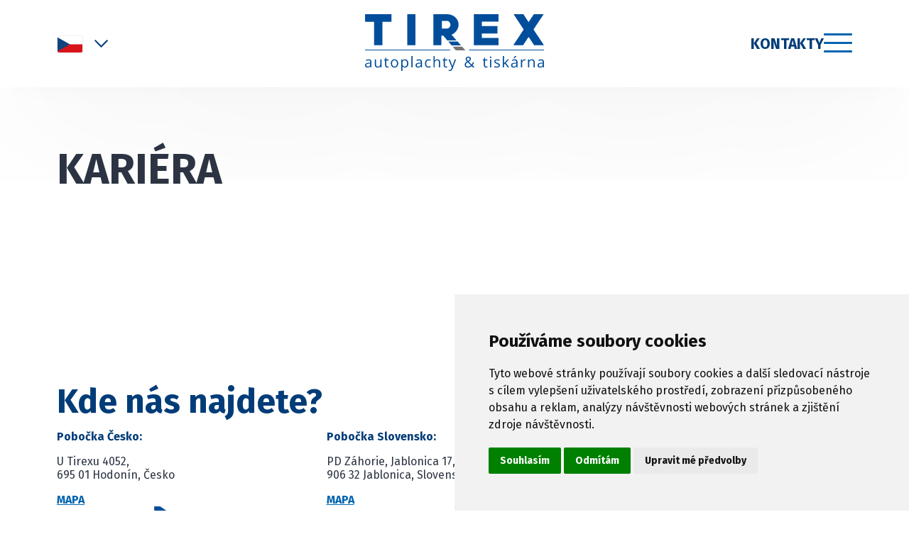

--- FILE ---
content_type: text/html; charset=UTF-8
request_url: https://www.tirex.cz/kariera
body_size: 5442
content:

<!DOCTYPE html>
<html lang="cs" dir="ltr">

<head>

<!-- Google Tag Manager -->
<script>(function(w,d,s,l,i){w[l]=w[l]||[];w[l].push({'gtm.start':
new Date().getTime(),event:'gtm.js'});var f=d.getElementsByTagName(s)[0],
j=d.createElement(s),dl=l!='dataLayer'?'&l='+l:'';j.async=true;j.src=
'https://www.googletagmanager.com/gtm.js?id='+i+dl;f.parentNode.insertBefore(j,f);
})(window,document,'script','dataLayer','GTM-P7BKLB85');</script>
<!-- End Google Tag Manager -->

  <meta charset="utf-8">
  <meta name="keywords" content="velkoformátový tisk, coated fabrics, tarpaulins, sio-line, Mehler, Mehler Haku, Tirex autoplachty, Truck, PVC, beschichtete Textilien, Planenstoffe, LKW Planen, Zelte, Zeltmaterial, autoplachty, tisk vizitek, tisk letáků, banery, stánky, plachty, reklama, potisk, polepy, doprava, nákladní, auta, výroba, tisk, banner, samolepky, automobily, signmaking, mobilní hala, Hodonín, kryt, nápis" />
  <meta name="description" content="Jsme specialisté. Od roku 1991 vyrábíme kvalitní autoplachty a reklamní nosiče. Dejte nám prostor. A my vaši reklamu vymyslíme i vyrobíme." />
  <title>Tirex – autoplachty a reklama, tiskárna Hodonín, pvc plachty</title>

  <meta name="robots" content="noodp">
  <meta name="viewport" content="width=0, initial-scale = 1.0, maximum-scale=1.0, user-scalable=no">
  <link rel="icon" type="image/png" href="https://www.tirex.cz/img/icons/favicon.png" />

  <link rel="icon" type="image/png" sizes="32x32" href="img/favicon-32x32.png">
  <link rel="icon" type="image/png" sizes="16x16" href="img/favicon-16x16.png">

  
  <script src="https://www.google.com/recaptcha/api.js"></script>

  <!-- <link rel="stylesheet" href="https://use.fontawesome.com/releases/v5.8.1/css/all.css"> -->
  <script src="https://cdnjs.cloudflare.com/ajax/libs/font-awesome/6.2.1/js/all.min.js" integrity="sha512-rpLlll167T5LJHwp0waJCh3ZRf7pO6IT1+LZOhAyP6phAirwchClbTZV3iqL3BMrVxIYRbzGTpli4rfxsCK6Vw==" crossorigin="anonymous" referrerpolicy="no-referrer"></script>

  <!-- bounce hover effect -->
  <!-- <script src="js/bounce.js"></script> -->

  <script src="https://www.tirex.cz/js/cookies.js"></script>


  <!-- jQuery -->
  <script src="https://code.jquery.com/jquery-3.7.0.min.js" integrity="sha256-2Pmvv0kuTBOenSvLm6bvfBSSHrUJ+3A7x6P5Ebd07/g=" crossorigin="anonymous"></script>

  <!-- defined functions -->
  <script src="https://www.tirex.cz/js/functions.js"></script>

  <!-- slick -->
  <link rel="stylesheet" type="text/css" href="https://www.tirex.cz/css/slick.css" />
  <link rel="stylesheet" type="text/css" href="https://www.tirex.cz/css/slick-theme.css" />
  <script type="text/javascript" src="https://www.tirex.cz/js/slick.js"></script>

  <!-- img magnifier - blowup -->
  <!-- <script type="text/javascript" src="https://www.tirex.cz/js/blowup.js"></script> -->

  <!-- lightbox -->
  <script src="https://www.tirex.cz/admin/lightbox/js/lightbox.js"></script>
  <link href="https://www.tirex.cz/admin/lightbox/css/lightbox.css" rel="stylesheet">

  <!-- Magnific Popup core -->
  <!-- <link rel="stylesheet" href="https://www.tirex.cz/magnific/magnific-popup.css">
  <script src="https://www.tirex.cz/magnific/jquery.magnific-popup.js"></script> -->

  <!-- fresco -->
  <!-- <script type="text/javascript" src="https://www.tirex.cz/fresco/js/fresco.min.js"></script>
  <link rel="stylesheet" type="text/css" href="https://www.tirex.cz/fresco/css/fresco.css" /> -->
  <script src="
https://cdn.jsdelivr.net/npm/@staaky/fresco@2.3.2/dist/js/fresco.min.js
"></script>
  <link href="
https://cdn.jsdelivr.net/npm/@staaky/fresco@2.3.2/dist/css/fresco.min.css
" rel="stylesheet">

  <!-- Swiper -->
  <link rel="stylesheet" href="https://cdnjs.cloudflare.com/ajax/libs/Swiper/3.4.1/css/swiper.min.css">
  <script src="https://cdnjs.cloudflare.com/ajax/libs/slick-carousel/1.8.1/slick.min.js"></script>
  <script src="https://cdnjs.cloudflare.com/ajax/libs/Swiper/6.8.4/swiper-bundle.min.js"></script>

    
  <!-- AOS - on scroll animations CDN  - druha cas v paticce -->
  <link href="https://unpkg.com/aos@2.3.1/dist/aos.css" rel="stylesheet">
  <script src="https://unpkg.com/aos@2.3.1/dist/aos.js"></script>
  <!--<script src="https://www.tirex.cz/js/menu.js"></script> -->
  
  
    <script>
    $(function() {
      AOS.init({
        once: true
      });
    });
  </script>

  <link rel="stylesheet" href="https://www.tirex.cz/css/style.css?ver=3.8">
  <link rel="stylesheet" href="https://www.tirex.cz/css/technology.css?ver=1.00">
  <link rel="stylesheet" href="https://www.tirex.cz/cookies_consent/cookies.css?ver=1.1">

  <style>
    .message {
      background-color: rgba(42, 194, 98, 0.2);
      color: #080300;
      padding: 14px;
      text-align: center;
      font-family: "BRSonoma", sans-serif;
      font-size: 18px;
    }

    .error {
      background-color: rgba(255, 0, 0, 0.2);
      color: #080300;
      padding: 14px;
      text-align: center;
      font-family: "BRSonoma", sans-serif;
      font-size: 18px;
    }
  </style>
  
  
<!-- Event snippet for Contact conversion page -->
<script>
  gtag('event', 'conversion', {'send_to': 'AW-16840042453/5ts7CKK_-pUaENXP-t0-'});
</script>


<!-- Google tag (gtag.js) -->
<script async src="https://www.googletagmanager.com/gtag/js?id=AW-16840042453"></script>
<script>
  window.dataLayer = window.dataLayer || [];
  function gtag(){dataLayer.push(arguments);}
  gtag('js', new Date());
 
  gtag('config', 'AW-16840042453');
</script>  
  
  
</head>


<!-- Google tag (gtag.js) -->
<script async src="https://www.googletagmanager.com/gtag/js?id=G-QW16SD6XF4"></script>
<script>
  window.dataLayer = window.dataLayer || [];
  function gtag(){dataLayer.push(arguments);}
  gtag('js', new Date());

  gtag('config', 'G-QW16SD6XF4');
</script>


<body>

<!-- Google Tag Manager (noscript) -->
<noscript><iframe src="https://www.googletagmanager.com/ns.html?id=GTM-P7BKLB85"
height="0" width="0" style="display:none;visibility:hidden"></iframe></noscript>
<!-- End Google Tag Manager (noscript) -->

<!-- Cookie Consent by TermsFeed https://www.TermsFeed.com -->
<script type="text/javascript" src="//www.termsfeed.com/public/cookie-consent/4.1.0/cookie-consent.js" charset="UTF-8"></script>
<script type="text/javascript" charset="UTF-8">
document.addEventListener('DOMContentLoaded', function () {
cookieconsent.run({"notice_banner_type":"simple","consent_type":"express","palette":"light","language":"cs","page_load_consent_levels":["strictly-necessary"],"notice_banner_reject_button_hide":false,"preferences_center_close_button_hide":false,"page_refresh_confirmation_buttons":false,"website_name":"https://www.tirex.cz"});
});
</script>


    <!-- <a class="active" href="/cs">CZ</a>
  <a class="" href="/en">EN</a> -->
  <header class="header">
    <div class="container">
      <div class="header__lang right">
        <ul>


          <li class="active-lang";>
            <a href="https://www.tirex.cz/cs">
              <div class="flag flag--cz"></div>
            </a>
          </li>

          <li >
            <a href="https://www.tirexautoplachty.sk">
              <div class="flag flag--sk"></div>
            </a>
          </li>

          <li >
            <a href="https://www.tirex.cz/de">
              <div class="flag flag--de"></div>
            </a>
          </li>

          <li >
            <a href="https://www.tirex.cz/en">
              <div class="flag flag--en"></div>
            </a>
          </li>

        </ul>
        <img class="lang_selector_arrow" src="https://www.tirex.cz/assets/img/lang_selector_arrow.svg" alt="">
      </div>
      <a href="/">
        <img class="logo" src="https://www.tirex.cz/assets/img/tirex-logo.svg" alt="">
      </a>
      <div class="ham-icon">
                  <a class="nav-contact" href="#kontakty">Kontakty</a>
                <div class="menu-btn-1" id="header-navigation">
          <span></span>
        </div>
      </div>
    </div>

    <nav class="header__nav">
      <img class="particle" src="https://www.tirex.cz/assets/img/grey-clipped-particle.svg" alt="">
      <ul>
                  <li class="main-menu__item"><a class="main-menu__link " href="https://www.tirex.cz/#o-nas">O nás</a></li>
                  <li class="main-menu__item"><a class="main-menu__link " href="https://www.tirex.cz/autoplachty">Autoplachty</a></li>
                  <li class="main-menu__item"><a class="main-menu__link " href="https://www.tirex.cz/tiskarna">Tiskárna</a></li>
                  <li class="main-menu__item"><a class="main-menu__link " href="https://www.tirex.cz/technologie">Technologie</a></li>
                  <li class="main-menu__item"><a class="main-menu__link " href="https://www.tirex.cz/kontakty">Kontakty</a></li>
                  
          <li class='main-menu__item'><a href='/novinky-a-zajimavosti'><font size=4>NOVINKY A ZAJÍMAVOSTI</font></a></li>          

          <li class="main-menu__item"><a href="https://www.plachty-pergoly.cz" target="_blank"><font size=4>E-SHOP www.plachty-pergoly.cz</font></a></li>

          <li class="main-menu__item"><a href="https://www.foto-naplatno.cz" target="_blank"><font size=4>E-SHOP www.foto-naplatno.cz</font></a></li>

      </ul>
    </nav>
  </header>

  <!-- Message -->
  
<main>
        <!-- general page -->
      <style>
        main {
          padding-top: 2rem;
        }

        main p {
          margin-top: 1rem;
          max-width: 930px;
        }
      </style>
      <main id="page">
        <div class="container">
          <div class="left" data-aos="fade-right" data-aos-duration="1200">
            <h1 class="page-title">Kariéra</h1>
            <div dir="auto">
<div>
<h2 dir="auto"><span style="font-size: 11px;">&nbsp;</span></h2>
</div>
<div>
<h1 class="typography-heading-medium-text mb-0">&nbsp;</h1>
<div dir="auto">&nbsp;</div>
</div>
</div>          </div>
        </div>
      </main>
    </main>
<footer class="footer" id="kontakty">
  <div class="footer__top container">
    <div class="left footer__locations" data-aos="fade-right">
      <img class="particle" src="assets/img/footer_particle.svg" alt="">
      <h2>Kde nás najdete?</h2>
      <div class="locations">
        <div class="location">
          <p class="location__title">Pobočka Česko:</p>
          <address>
            U Tirexu 4052,<br>
            695 01 Hodonín, Česko          </address>
          <a class="location__map" href="https://goo.gl/maps/Fgg4DhBb7Tfk53KY6">Mapa</a>
        </div>
        <div class="location">
          <p class="location__title">Pobočka Slovensko:</p>
          <address>
            PD Záhorie, Jablonica 17,<br>
            906 32 Jablonica, Slovensko          </address>
          <a class="location__map" href="https://goo.gl/maps/D3k8Q3Gdw7UfNjz19">Mapa</a>
        </div>
      </div>
      <img class="big-map" src="https://www.tirex.cz/assets/img/footer-map.png" alt="">
    </div>
    <div class="right footer__contacts" data-aos="fade-left">
      <h3>Kontakt</h3>

      <div class="contacts">

        
        
                  <div class="contact">
            <p class="contact__title">Objednávky - <b>AUTOPLACHTY</b></p>
            <p>T: <a href="+420 606 609 315">+420 606 609 315</a></p>
            <p>E: <a href="mail:vyroba@tirex.cz">vyroba@tirex.cz</a></p>
          </div>
          <div class="contact">
            <p class="contact__title"><br>Objednávky - <b>TISKÁRNA</b></p>
            <p>T: <a href="+420 602 522 538">+420 602 522 538</a></p>
            <p>E: <a href="mail:tiskarna@tirex.cz">tiskarna@tirex.cz</a></p>
          </div>
          <div class="contact">
            <p class="contact__title"><br>Objednávky - <b>SLOVENSKO</b></p>
            <p>T: <a href="+421 911 897 028">+421 911 897 028</a></p>
            <p>E: <font size=3><a href="mail:tirexautoplachty@tirexautoplachty.sk">tirexautoplachty@tirexautoplachty.sk</a></font></p>
          </div>
        


      </div>
      <div class="websites">
        <a target="_blank" href="https://www.foto-naplatno.cz">www.foto-naplatno.cz</a>
        <a target="_blank" href="https://www.plachty-pergoly.cz">www.plachty-pergoly.cz</a>
        <a target="_blank" href="https://www.levnehaly.cz">www.levnehaly.cz</a>
      </div>
    </div>
  </div>
  <nav class="footer__nav">
    <div class="container">
      <div>
        <a href="/">
          <img class="logo" src="https://www.tirex.cz/assets/img/tirex-logo.svg" alt="Tirex">
        </a>
        <a href="https://www.instagram.com/tirex_hodonin/">
          <img class="social" src="https://www.tirex.cz/assets/img/instagram.svg" alt="Instagram">
        </a>
        <a href="https://www.facebook.com/tirexautoplachty">
          <img class="social" src="https://www.tirex.cz/assets/img/facebook.svg" alt="Facebook">
        </a>
      </div>
      <ul class="bold">
                  <li class="main-menu__item"><a class="main-menu__link " href="https://www.tirex.cz/#o-nas">O nás</a></li>
                  <li class="main-menu__item"><a class="main-menu__link highlight" href="https://www.tirex.cz/kariera">Kariéra</a></li>
                  <li class="main-menu__item"><a class="main-menu__link " href="https://www.tirex.cz/autoplachty">Autoplachty</a></li>
              </ul>
      <ul>
                  <li class="main-menu__item"><a class="main-menu__link " href="https://www.tirex.cz/tiskarna">Tiskárna</a></li>
                  <li class="main-menu__item"><a class="main-menu__link " href="https://www.tirex.cz/#realizace">Realizace</a></li>
                  <li class="main-menu__item"><a class="main-menu__link " href="https://www.tirex.cz/technologie">Technologie</a></li>
                  <li class="main-menu__item"><a class="main-menu__link " href="https://www.tirex.cz/kontakty">Kontakty</a></li>
              </ul>
      <div class="overflow">
        <p>Užitečné odkazy:</p>
        <ul>
          <li><a href="manual-jak-na-objednavku.pdf" target=_blank>Manuál - jak na objednávku</a></li>
          <li><a href="/vseobecne-obchodni-podminky">Všeobecné obchodní podmínky</a></li>
          <li><a target="_blank" href="https://www.foto-naplatno.cz">www.foto-naplatno.cz</a></li>
          <li><a target="_blank" href="https://www.plachty-pergoly.cz">www.plachty-pergoly.cz</a></li>
          <li><a target="_blank" href="https://www.levnehaly.cz">www.levnehaly.cz</a></li>
        </ul>
      </div>
    </div>
  </nav>
  <div class="footer__bottom">
    <div class="container">
      <p>© 2026 TIREX AUTOPLACHTY s.r.o. | Hodonín | <a href="/gdpr">Zásady zpracování osobních údajů (GDPR)</a></p>
      <p>webdesign by <a target="_blank" href="https://synapse5.com">SYNAPSE/5</a></p>
    </div>
  </div>
</footer>

<script src="assets/lock-scroll.js"></script>
<script src="assets/menu.js"></script>

<script>
  var $swiperSelector = $('.swiper-container');

  $swiperSelector.each(function(index) {
    var $this = $(this);
    $this.addClass('swiper-slider-' + index);

    var dragSize = $this.data('drag-size') ? $this.data('drag-size') : 50;
    var freeMode = $this.data('free-mode') ? $this.data('free-mode') : false;
    var loop = $this.data('loop') ? $this.data('loop') : false;
    var slidesDesktop = $this.data('slides-desktop') ? $this.data('slides-desktop') : 5;
    var slidesTablet = $this.data('slides-tablet') ? $this.data('slides-tablet') : 4;
    var slidesMobile = $this.data('slides-mobile') ? $this.data('slides-mobile') : 2.5;
    // var spaceBetween = $this.data('space-between') ? $this.data('space-between') : 20;
    var spaceBetween = $this.data('space-between') ? $this.data('space-between') : 0;

    var swiper = new Swiper('.swiper-slider-' + index, {
      direction: 'horizontal',
      loop: loop,
      freeMode: freeMode,
      spaceBetween: spaceBetween,
      breakpoints: {
        1920: {
          slidesPerView: slidesDesktop
        },
        992: {
          slidesPerView: slidesTablet
        },
        320: {
          slidesPerView: slidesMobile
        }
      },
      navigation: {
        nextEl: '.swiper-button-next',
        prevEl: '.swiper-button-prev'
      },
      scrollbar: {
        el: '.swiper-scrollbar',
        draggable: true,
        dragSize: dragSize
      }
    });
  });
</script>

<script>
  // Hero
  $(".hero__tiskarna").hover(function() {
    // $(".hero__autoplachty").toggleClass("up-top");
    $(this).toggleClass("hover");
  });
  $(".button--tiskarna").hover(() => {
    $(".hero__tiskarna").toggleClass("hover");
    // $(".hero__autoplachty").toggleClass("up-top");
  });
  $(".hero__autoplachty").hover(function() {
    $(this).toggleClass("hover");
    // $(".hero__tiskarna").toggleClass("up-top");
  });
  $(".button--autoplachty").hover(function() {
    $(".hero__autoplachty").toggleClass("hover");
    // $(".hero__tiskarna").toggleClass("up-top");
  });

  // Header lang
  $(".header__lang").mouseover(() => {
    $(".header__lang .lang_selector_arrow").toggleClass("hover");
  });

  $("#header-navigation").click(function() {
    $(this).toggleClass("active");
    $(".header__nav").toggleClass("active");
  });

  $(document).scroll(() => {
    $(".header__nav").removeClass("active");
    $("#header-navigation").removeClass("active");
  });

  $("#readmore").click(function() {
    $(this).hide();
    $(".eu-projects .text").animate({
      height: 275
    }, 200);
  })

  // Expand-collapse
  // $(".button--expand").click(function() {
  //   let expandTarget = $(this).data("section");
  //   let status = $(this).data("status");

  //   if (status == undefined || status == "closed") {
  //     $(this).addClass("open");
  //     $(this).data("status", "open");
  //     $("." + expandTarget + "--expanded").animate({
  //       height: 1480,
  //       opacity: 1
  //     }, 200);
  //   } else {
  //     $(this).removeClass("open");
  //     $(this).data("status", "closed");
  //     $("." + expandTarget + "--expanded").animate({
  //       height: 0,
  //       opacity: 0
  //     }, 200);
  //   }
  // });
  // $(".button--collapse").click(function() {
  //   let expandTarget = $(this).data("section");
  //   $(".button--expand").data("status", "closed");
  //   $(".button--expand").removeClass("open");

  //   $("." + expandTarget + "--expanded").animate({
  //     height: 0,
  //     opacity: 0
  //   }, 200);
  // });

  // Expand-collapse
  $(".button--expand").click(function() {
    let expandTarget = $(this).data("section");
    let status = $(this).data("status");

    if (status == undefined || status == "closed") {
      $(this).addClass("open");
      $(this).data("status", "open");
      $("." + expandTarget + "--expanded").addClass("expand");
      $("." + expandTarget + "--expanded").animate({
        height: 1400,
        opacity: 1
      }, 200);
    } else {
      $("." + expandTarget + "--expanded").removeClass("expand");
      $(this).removeClass("open");
      $(this).data("status", "closed");
      $("." + expandTarget + "--expanded").animate({
        height: 0,
        opacity: 0
      }, 200);
    }
  });
  $(".button--collapse").click(function() {
    let expandTarget = $(this).data("section");
    $(".button--expand").data("status", "closed");
    $(".button--expand").removeClass("open");
    $("." + expandTarget + "--expanded").removeClass("expand");

    console.log("expandTarget", expandTarget);

    $("." + expandTarget + "--expanded").animate({
      height: 0,
      opacity: 0
    }, 0);

    $expandTarget = $("#" + expandTarget);
    console.log($expandTarget);

    $('html, body').stop().animate({
      'scrollTop': $expandTarget.offset().top
    }, 0, 'swing', function() {
      window.location.hash = expandTarget;
    });
  });
  $(document).ready(function() {
    $('.materials-slick').slick({
      autoplay: true,
      autoplaySpeed: 4000,
      arrows: false,
    });

    $('.img-slick').slick({
      autoplay: true,
      autoplaySpeed: 4000,
      arrows: false,
      slidesToShow: 1,
      slidesToScroll: 1
    });
    $('.img-slick-arrow').slick({
      autoplay: false,
      autoplaySpeed: 4000,
      slidesToShow: 1,
      slidesToScroll: 1
    });
  });
</script>
<script>
  let scrollRef = 0;

window.addEventListener('scroll', function() {
  // increase value up to 10, then refresh AOS
  scrollRef <= 10 ? scrollRef++ : AOS.refresh();
});
</script>


--- FILE ---
content_type: text/html; charset=UTF-8
request_url: https://www.tirex.cz/css/slick.css
body_size: 5456
content:

<!DOCTYPE html>
<html lang="cs" dir="ltr">

<head>

<!-- Google Tag Manager -->
<script>(function(w,d,s,l,i){w[l]=w[l]||[];w[l].push({'gtm.start':
new Date().getTime(),event:'gtm.js'});var f=d.getElementsByTagName(s)[0],
j=d.createElement(s),dl=l!='dataLayer'?'&l='+l:'';j.async=true;j.src=
'https://www.googletagmanager.com/gtm.js?id='+i+dl;f.parentNode.insertBefore(j,f);
})(window,document,'script','dataLayer','GTM-P7BKLB85');</script>
<!-- End Google Tag Manager -->

  <meta charset="utf-8">
  <meta name="keywords" content="velkoformátový tisk, coated fabrics, tarpaulins, sio-line, Mehler, Mehler Haku, Tirex autoplachty, Truck, PVC, beschichtete Textilien, Planenstoffe, LKW Planen, Zelte, Zeltmaterial, autoplachty, tisk vizitek, tisk letáků, banery, stánky, plachty, reklama, potisk, polepy, doprava, nákladní, auta, výroba, tisk, banner, samolepky, automobily, signmaking, mobilní hala, Hodonín, kryt, nápis" />
  <meta name="description" content="Jsme specialisté. Od roku 1991 vyrábíme kvalitní autoplachty a reklamní nosiče. Dejte nám prostor. A my vaši reklamu vymyslíme i vyrobíme." />
  <title>Tirex – autoplachty a reklama, tiskárna Hodonín, pvc plachty</title>

  <meta name="robots" content="noodp">
  <meta name="viewport" content="width=0, initial-scale = 1.0, maximum-scale=1.0, user-scalable=no">
  <link rel="icon" type="image/png" href="https://www.tirex.cz/img/icons/favicon.png" />

  <link rel="icon" type="image/png" sizes="32x32" href="img/favicon-32x32.png">
  <link rel="icon" type="image/png" sizes="16x16" href="img/favicon-16x16.png">

  
  <script src="https://www.google.com/recaptcha/api.js"></script>

  <!-- <link rel="stylesheet" href="https://use.fontawesome.com/releases/v5.8.1/css/all.css"> -->
  <script src="https://cdnjs.cloudflare.com/ajax/libs/font-awesome/6.2.1/js/all.min.js" integrity="sha512-rpLlll167T5LJHwp0waJCh3ZRf7pO6IT1+LZOhAyP6phAirwchClbTZV3iqL3BMrVxIYRbzGTpli4rfxsCK6Vw==" crossorigin="anonymous" referrerpolicy="no-referrer"></script>

  <!-- bounce hover effect -->
  <!-- <script src="js/bounce.js"></script> -->

  <script src="https://www.tirex.cz/js/cookies.js"></script>


  <!-- jQuery -->
  <script src="https://code.jquery.com/jquery-3.7.0.min.js" integrity="sha256-2Pmvv0kuTBOenSvLm6bvfBSSHrUJ+3A7x6P5Ebd07/g=" crossorigin="anonymous"></script>

  <!-- defined functions -->
  <script src="https://www.tirex.cz/js/functions.js"></script>

  <!-- slick -->
  <link rel="stylesheet" type="text/css" href="https://www.tirex.cz/css/slick.css" />
  <link rel="stylesheet" type="text/css" href="https://www.tirex.cz/css/slick-theme.css" />
  <script type="text/javascript" src="https://www.tirex.cz/js/slick.js"></script>

  <!-- img magnifier - blowup -->
  <!-- <script type="text/javascript" src="https://www.tirex.cz/js/blowup.js"></script> -->

  <!-- lightbox -->
  <script src="https://www.tirex.cz/admin/lightbox/js/lightbox.js"></script>
  <link href="https://www.tirex.cz/admin/lightbox/css/lightbox.css" rel="stylesheet">

  <!-- Magnific Popup core -->
  <!-- <link rel="stylesheet" href="https://www.tirex.cz/magnific/magnific-popup.css">
  <script src="https://www.tirex.cz/magnific/jquery.magnific-popup.js"></script> -->

  <!-- fresco -->
  <!-- <script type="text/javascript" src="https://www.tirex.cz/fresco/js/fresco.min.js"></script>
  <link rel="stylesheet" type="text/css" href="https://www.tirex.cz/fresco/css/fresco.css" /> -->
  <script src="
https://cdn.jsdelivr.net/npm/@staaky/fresco@2.3.2/dist/js/fresco.min.js
"></script>
  <link href="
https://cdn.jsdelivr.net/npm/@staaky/fresco@2.3.2/dist/css/fresco.min.css
" rel="stylesheet">

  <!-- Swiper -->
  <link rel="stylesheet" href="https://cdnjs.cloudflare.com/ajax/libs/Swiper/3.4.1/css/swiper.min.css">
  <script src="https://cdnjs.cloudflare.com/ajax/libs/slick-carousel/1.8.1/slick.min.js"></script>
  <script src="https://cdnjs.cloudflare.com/ajax/libs/Swiper/6.8.4/swiper-bundle.min.js"></script>

    
  <!-- AOS - on scroll animations CDN  - druha cas v paticce -->
  <link href="https://unpkg.com/aos@2.3.1/dist/aos.css" rel="stylesheet">
  <script src="https://unpkg.com/aos@2.3.1/dist/aos.js"></script>
  <!--<script src="https://www.tirex.cz/js/menu.js"></script> -->
  
  
    <script>
    $(function() {
      AOS.init({
        once: true
      });
    });
  </script>

  <link rel="stylesheet" href="https://www.tirex.cz/css/style.css?ver=3.8">
  <link rel="stylesheet" href="https://www.tirex.cz/css/technology.css?ver=1.00">
  <link rel="stylesheet" href="https://www.tirex.cz/cookies_consent/cookies.css?ver=1.1">

  <style>
    .message {
      background-color: rgba(42, 194, 98, 0.2);
      color: #080300;
      padding: 14px;
      text-align: center;
      font-family: "BRSonoma", sans-serif;
      font-size: 18px;
    }

    .error {
      background-color: rgba(255, 0, 0, 0.2);
      color: #080300;
      padding: 14px;
      text-align: center;
      font-family: "BRSonoma", sans-serif;
      font-size: 18px;
    }
  </style>
  
  
<!-- Event snippet for Contact conversion page -->
<script>
  gtag('event', 'conversion', {'send_to': 'AW-16840042453/5ts7CKK_-pUaENXP-t0-'});
</script>


<!-- Google tag (gtag.js) -->
<script async src="https://www.googletagmanager.com/gtag/js?id=AW-16840042453"></script>
<script>
  window.dataLayer = window.dataLayer || [];
  function gtag(){dataLayer.push(arguments);}
  gtag('js', new Date());
 
  gtag('config', 'AW-16840042453');
</script>  
  
  
</head>


<!-- Google tag (gtag.js) -->
<script async src="https://www.googletagmanager.com/gtag/js?id=G-QW16SD6XF4"></script>
<script>
  window.dataLayer = window.dataLayer || [];
  function gtag(){dataLayer.push(arguments);}
  gtag('js', new Date());

  gtag('config', 'G-QW16SD6XF4');
</script>


<body>

<!-- Google Tag Manager (noscript) -->
<noscript><iframe src="https://www.googletagmanager.com/ns.html?id=GTM-P7BKLB85"
height="0" width="0" style="display:none;visibility:hidden"></iframe></noscript>
<!-- End Google Tag Manager (noscript) -->

<!-- Cookie Consent by TermsFeed https://www.TermsFeed.com -->
<script type="text/javascript" src="//www.termsfeed.com/public/cookie-consent/4.1.0/cookie-consent.js" charset="UTF-8"></script>
<script type="text/javascript" charset="UTF-8">
document.addEventListener('DOMContentLoaded', function () {
cookieconsent.run({"notice_banner_type":"simple","consent_type":"express","palette":"light","language":"cs","page_load_consent_levels":["strictly-necessary"],"notice_banner_reject_button_hide":false,"preferences_center_close_button_hide":false,"page_refresh_confirmation_buttons":false,"website_name":"https://www.tirex.cz"});
});
</script>


    <!-- <a class="active" href="/cs">CZ</a>
  <a class="" href="/en">EN</a> -->
  <header class="header">
    <div class="container">
      <div class="header__lang right">
        <ul>


          <li class="active-lang";>
            <a href="https://www.tirex.cz/cs">
              <div class="flag flag--cz"></div>
            </a>
          </li>

          <li >
            <a href="https://www.tirexautoplachty.sk">
              <div class="flag flag--sk"></div>
            </a>
          </li>

          <li >
            <a href="https://www.tirex.cz/de">
              <div class="flag flag--de"></div>
            </a>
          </li>

          <li >
            <a href="https://www.tirex.cz/en">
              <div class="flag flag--en"></div>
            </a>
          </li>

        </ul>
        <img class="lang_selector_arrow" src="https://www.tirex.cz/assets/img/lang_selector_arrow.svg" alt="">
      </div>
      <a href="/">
        <img class="logo" src="https://www.tirex.cz/assets/img/tirex-logo.svg" alt="">
      </a>
      <div class="ham-icon">
                  <a class="nav-contact" href="#kontakty">Kontakty</a>
                <div class="menu-btn-1" id="header-navigation">
          <span></span>
        </div>
      </div>
    </div>

    <nav class="header__nav">
      <img class="particle" src="https://www.tirex.cz/assets/img/grey-clipped-particle.svg" alt="">
      <ul>
                  <li class="main-menu__item"><a class="main-menu__link " href="https://www.tirex.cz/#o-nas">O nás</a></li>
                  <li class="main-menu__item"><a class="main-menu__link " href="https://www.tirex.cz/autoplachty">Autoplachty</a></li>
                  <li class="main-menu__item"><a class="main-menu__link " href="https://www.tirex.cz/tiskarna">Tiskárna</a></li>
                  <li class="main-menu__item"><a class="main-menu__link " href="https://www.tirex.cz/technologie">Technologie</a></li>
                  <li class="main-menu__item"><a class="main-menu__link " href="https://www.tirex.cz/kontakty">Kontakty</a></li>
                  
          <li class='main-menu__item'><a href='/novinky-a-zajimavosti'><font size=4>NOVINKY A ZAJÍMAVOSTI</font></a></li>          

          <li class="main-menu__item"><a href="https://www.plachty-pergoly.cz" target="_blank"><font size=4>E-SHOP www.plachty-pergoly.cz</font></a></li>

          <li class="main-menu__item"><a href="https://www.foto-naplatno.cz" target="_blank"><font size=4>E-SHOP www.foto-naplatno.cz</font></a></li>

      </ul>
    </nav>
  </header>

  <!-- Message -->
  
<main>
      <div class="page--error container" style="padding:3rem 0;">
      <h1 style="display:block;color:#0064AF;margin:1rem auto;text-align:center;">CHYBA 404</h1>
      <h2 style="display:block;text-align:center;margin:0 auto;">Stránka nenalezena</h2>
      <a style="margin:0 auto;display:block;" href="/" class="button">Přejít na hlavní stránku</a>
    </div>
  </main>
<footer class="footer" id="kontakty">
  <div class="footer__top container">
    <div class="left footer__locations" data-aos="fade-right">
      <img class="particle" src="assets/img/footer_particle.svg" alt="">
      <h2>Kde nás najdete?</h2>
      <div class="locations">
        <div class="location">
          <p class="location__title">Pobočka Česko:</p>
          <address>
            U Tirexu 4052,<br>
            695 01 Hodonín, Česko          </address>
          <a class="location__map" href="https://goo.gl/maps/Fgg4DhBb7Tfk53KY6">Mapa</a>
        </div>
        <div class="location">
          <p class="location__title">Pobočka Slovensko:</p>
          <address>
            PD Záhorie, Jablonica 17,<br>
            906 32 Jablonica, Slovensko          </address>
          <a class="location__map" href="https://goo.gl/maps/D3k8Q3Gdw7UfNjz19">Mapa</a>
        </div>
      </div>
      <img class="big-map" src="https://www.tirex.cz/assets/img/footer-map.png" alt="">
    </div>
    <div class="right footer__contacts" data-aos="fade-left">
      <h3>Kontakt</h3>

      <div class="contacts">

        
        
                  <div class="contact">
            <p class="contact__title">Objednávky - <b>AUTOPLACHTY</b></p>
            <p>T: <a href="+420 606 609 315">+420 606 609 315</a></p>
            <p>E: <a href="mail:vyroba@tirex.cz">vyroba@tirex.cz</a></p>
          </div>
          <div class="contact">
            <p class="contact__title"><br>Objednávky - <b>TISKÁRNA</b></p>
            <p>T: <a href="+420 602 522 538">+420 602 522 538</a></p>
            <p>E: <a href="mail:tiskarna@tirex.cz">tiskarna@tirex.cz</a></p>
          </div>
          <div class="contact">
            <p class="contact__title"><br>Objednávky - <b>SLOVENSKO</b></p>
            <p>T: <a href="+421 911 897 028">+421 911 897 028</a></p>
            <p>E: <font size=3><a href="mail:tirexautoplachty@tirexautoplachty.sk">tirexautoplachty@tirexautoplachty.sk</a></font></p>
          </div>
        


      </div>
      <div class="websites">
        <a target="_blank" href="https://www.foto-naplatno.cz">www.foto-naplatno.cz</a>
        <a target="_blank" href="https://www.plachty-pergoly.cz">www.plachty-pergoly.cz</a>
        <a target="_blank" href="https://www.levnehaly.cz">www.levnehaly.cz</a>
      </div>
    </div>
  </div>
  <nav class="footer__nav">
    <div class="container">
      <div>
        <a href="/">
          <img class="logo" src="https://www.tirex.cz/assets/img/tirex-logo.svg" alt="Tirex">
        </a>
        <a href="https://www.instagram.com/tirex_hodonin/">
          <img class="social" src="https://www.tirex.cz/assets/img/instagram.svg" alt="Instagram">
        </a>
        <a href="https://www.facebook.com/tirexautoplachty">
          <img class="social" src="https://www.tirex.cz/assets/img/facebook.svg" alt="Facebook">
        </a>
      </div>
      <ul class="bold">
                  <li class="main-menu__item"><a class="main-menu__link " href="https://www.tirex.cz/#o-nas">O nás</a></li>
                  <li class="main-menu__item"><a class="main-menu__link " href="https://www.tirex.cz/kariera">Kariéra</a></li>
                  <li class="main-menu__item"><a class="main-menu__link " href="https://www.tirex.cz/autoplachty">Autoplachty</a></li>
              </ul>
      <ul>
                  <li class="main-menu__item"><a class="main-menu__link " href="https://www.tirex.cz/tiskarna">Tiskárna</a></li>
                  <li class="main-menu__item"><a class="main-menu__link " href="https://www.tirex.cz/#realizace">Realizace</a></li>
                  <li class="main-menu__item"><a class="main-menu__link " href="https://www.tirex.cz/technologie">Technologie</a></li>
                  <li class="main-menu__item"><a class="main-menu__link " href="https://www.tirex.cz/kontakty">Kontakty</a></li>
              </ul>
      <div class="overflow">
        <p>Užitečné odkazy:</p>
        <ul>
          <li><a href="manual-jak-na-objednavku.pdf" target=_blank>Manuál - jak na objednávku</a></li>
          <li><a href="/vseobecne-obchodni-podminky">Všeobecné obchodní podmínky</a></li>
          <li><a target="_blank" href="https://www.foto-naplatno.cz">www.foto-naplatno.cz</a></li>
          <li><a target="_blank" href="https://www.plachty-pergoly.cz">www.plachty-pergoly.cz</a></li>
          <li><a target="_blank" href="https://www.levnehaly.cz">www.levnehaly.cz</a></li>
        </ul>
      </div>
    </div>
  </nav>
  <div class="footer__bottom">
    <div class="container">
      <p>© 2026 TIREX AUTOPLACHTY s.r.o. | Hodonín | <a href="/gdpr">Zásady zpracování osobních údajů (GDPR)</a></p>
      <p>webdesign by <a target="_blank" href="https://synapse5.com">SYNAPSE/5</a></p>
    </div>
  </div>
</footer>

<script src="assets/lock-scroll.js"></script>
<script src="assets/menu.js"></script>

<script>
  var $swiperSelector = $('.swiper-container');

  $swiperSelector.each(function(index) {
    var $this = $(this);
    $this.addClass('swiper-slider-' + index);

    var dragSize = $this.data('drag-size') ? $this.data('drag-size') : 50;
    var freeMode = $this.data('free-mode') ? $this.data('free-mode') : false;
    var loop = $this.data('loop') ? $this.data('loop') : false;
    var slidesDesktop = $this.data('slides-desktop') ? $this.data('slides-desktop') : 5;
    var slidesTablet = $this.data('slides-tablet') ? $this.data('slides-tablet') : 4;
    var slidesMobile = $this.data('slides-mobile') ? $this.data('slides-mobile') : 2.5;
    // var spaceBetween = $this.data('space-between') ? $this.data('space-between') : 20;
    var spaceBetween = $this.data('space-between') ? $this.data('space-between') : 0;

    var swiper = new Swiper('.swiper-slider-' + index, {
      direction: 'horizontal',
      loop: loop,
      freeMode: freeMode,
      spaceBetween: spaceBetween,
      breakpoints: {
        1920: {
          slidesPerView: slidesDesktop
        },
        992: {
          slidesPerView: slidesTablet
        },
        320: {
          slidesPerView: slidesMobile
        }
      },
      navigation: {
        nextEl: '.swiper-button-next',
        prevEl: '.swiper-button-prev'
      },
      scrollbar: {
        el: '.swiper-scrollbar',
        draggable: true,
        dragSize: dragSize
      }
    });
  });
</script>

<script>
  // Hero
  $(".hero__tiskarna").hover(function() {
    // $(".hero__autoplachty").toggleClass("up-top");
    $(this).toggleClass("hover");
  });
  $(".button--tiskarna").hover(() => {
    $(".hero__tiskarna").toggleClass("hover");
    // $(".hero__autoplachty").toggleClass("up-top");
  });
  $(".hero__autoplachty").hover(function() {
    $(this).toggleClass("hover");
    // $(".hero__tiskarna").toggleClass("up-top");
  });
  $(".button--autoplachty").hover(function() {
    $(".hero__autoplachty").toggleClass("hover");
    // $(".hero__tiskarna").toggleClass("up-top");
  });

  // Header lang
  $(".header__lang").mouseover(() => {
    $(".header__lang .lang_selector_arrow").toggleClass("hover");
  });

  $("#header-navigation").click(function() {
    $(this).toggleClass("active");
    $(".header__nav").toggleClass("active");
  });

  $(document).scroll(() => {
    $(".header__nav").removeClass("active");
    $("#header-navigation").removeClass("active");
  });

  $("#readmore").click(function() {
    $(this).hide();
    $(".eu-projects .text").animate({
      height: 275
    }, 200);
  })

  // Expand-collapse
  // $(".button--expand").click(function() {
  //   let expandTarget = $(this).data("section");
  //   let status = $(this).data("status");

  //   if (status == undefined || status == "closed") {
  //     $(this).addClass("open");
  //     $(this).data("status", "open");
  //     $("." + expandTarget + "--expanded").animate({
  //       height: 1480,
  //       opacity: 1
  //     }, 200);
  //   } else {
  //     $(this).removeClass("open");
  //     $(this).data("status", "closed");
  //     $("." + expandTarget + "--expanded").animate({
  //       height: 0,
  //       opacity: 0
  //     }, 200);
  //   }
  // });
  // $(".button--collapse").click(function() {
  //   let expandTarget = $(this).data("section");
  //   $(".button--expand").data("status", "closed");
  //   $(".button--expand").removeClass("open");

  //   $("." + expandTarget + "--expanded").animate({
  //     height: 0,
  //     opacity: 0
  //   }, 200);
  // });

  // Expand-collapse
  $(".button--expand").click(function() {
    let expandTarget = $(this).data("section");
    let status = $(this).data("status");

    if (status == undefined || status == "closed") {
      $(this).addClass("open");
      $(this).data("status", "open");
      $("." + expandTarget + "--expanded").addClass("expand");
      $("." + expandTarget + "--expanded").animate({
        height: 1400,
        opacity: 1
      }, 200);
    } else {
      $("." + expandTarget + "--expanded").removeClass("expand");
      $(this).removeClass("open");
      $(this).data("status", "closed");
      $("." + expandTarget + "--expanded").animate({
        height: 0,
        opacity: 0
      }, 200);
    }
  });
  $(".button--collapse").click(function() {
    let expandTarget = $(this).data("section");
    $(".button--expand").data("status", "closed");
    $(".button--expand").removeClass("open");
    $("." + expandTarget + "--expanded").removeClass("expand");

    console.log("expandTarget", expandTarget);

    $("." + expandTarget + "--expanded").animate({
      height: 0,
      opacity: 0
    }, 0);

    $expandTarget = $("#" + expandTarget);
    console.log($expandTarget);

    $('html, body').stop().animate({
      'scrollTop': $expandTarget.offset().top
    }, 0, 'swing', function() {
      window.location.hash = expandTarget;
    });
  });
  $(document).ready(function() {
    $('.materials-slick').slick({
      autoplay: true,
      autoplaySpeed: 4000,
      arrows: false,
    });

    $('.img-slick').slick({
      autoplay: true,
      autoplaySpeed: 4000,
      arrows: false,
      slidesToShow: 1,
      slidesToScroll: 1
    });
    $('.img-slick-arrow').slick({
      autoplay: false,
      autoplaySpeed: 4000,
      slidesToShow: 1,
      slidesToScroll: 1
    });
  });
</script>
<script>
  let scrollRef = 0;

window.addEventListener('scroll', function() {
  // increase value up to 10, then refresh AOS
  scrollRef <= 10 ? scrollRef++ : AOS.refresh();
});
</script>


--- FILE ---
content_type: text/css
request_url: https://www.tirex.cz/css/style.css?ver=3.8
body_size: 9573
content:
@import url("https://fonts.googleapis.com/css2?family=Fira+Sans:wght@400;700&display=swap");
.cd-popup-container * {
  transition: ease-in-out 300ms all;
}

ol,
ul {
  list-style: none;
}

blockquote,
q {
  quotes: none;
}

blockquote:before,
blockquote:after,
q:before,
q:after {
  content: "";
  content: none;
}

table {
  border-collapse: collapse;
  border-spacing: 0;
}

/* -------------------------------- Modules - reusable parts of our design -------------------------------- */
.img-replace {
  /* replace text with an image */
  display: inline-block;
  overflow: hidden;
  text-indent: 100%;
  color: transparent;
  white-space: nowrap;
}

/* -------------------------------- xnugget info -------------------------------- */
.cd-nugget-info {
  text-align: center;
  position: absolute;
  width: 100%;
  height: 50px;
  line-height: 50px;
  bottom: 0;
  left: 0;
}

.cd-nugget-info a {
  position: relative;
  font-size: 14px;
  color: #5e6e8d;
  -webkit-transition: all 0.2s;
  -moz-transition: all 0.2s;
  transition: all 0.2s;
}

.no-touch .cd-nugget-info a:hover {
  opacity: 0.8;
}

.cd-nugget-info span {
  vertical-align: middle;
  display: inline-block;
}

.cd-nugget-info span svg {
  display: block;
}

.cd-nugget-info .cd-nugget-info-arrow {
  fill: #5e6e8d;
}

/* -------------------------------- Main components -------------------------------- */
.cd-popup-trigger {
  display: block;
  width: 170px;
  height: 50px;
  line-height: 50px;
  margin: 3em auto;
  text-align: center;
  color: #fff;
  font-size: 14px;
  font-size: 0.875rem;
  font-weight: bold;
  text-transform: uppercase;
  border-radius: 50em;
  background: #35a785;
}

@media only screen and (min-width: 1170px) {
  .cd-popup-trigger {
    margin: 6em auto;
  }
}
/* -------------------------------- xpopup -------------------------------- */
.cd-popup {
  position: fixed;
  left: 0;
  top: 0;
  height: 100%;
  width: 100%;
  background-color: rgba(94, 110, 141, 0.9);
  opacity: 0;
  visibility: hidden;
  -webkit-transition: opacity 0.3s 0s, visibility 0s 0.3s;
  -moz-transition: opacity 0.3s 0s, visibility 0s 0.3s;
  transition: opacity 0.3s 0s, visibility 0s 0.3s;
  z-index: 10000000000000000000000;
  overscroll-behavior: contain;
  height: 100%;
  display: flex;
  justify-content: center;
}

.cd-popup.is-visible {
  opacity: 1;
  visibility: visible;
  -webkit-transition: opacity 0.3s 0s, visibility 0s 0s;
  -moz-transition: opacity 0.3s 0s, visibility 0s 0s;
  transition: opacity 0.3s 0s, visibility 0s 0s;
}

.cd-popup-container {
  position: relative;
  width: 90%;
  max-width: 800px;
  margin: 4em auto;
  margin-top: 0 !important;
  margin-bottom: 0 !important;
  /* background: #fff; */
  text-align: center;
  -webkit-transform: translateY(-40px);
  -moz-transform: translateY(-40px);
  -ms-transform: translateY(-40px);
  -o-transform: translateY(-40px);
  transform: translateY(-40px);
  /* Force Hardware Acceleration in WebKit */
  -webkit-backface-visibility: hidden;
  -webkit-transition-property: -webkit-transform;
  -moz-transition-property: -moz-transform;
  transition-property: transform;
  -webkit-transition-duration: 0.3s;
  -moz-transition-duration: 0.3s;
  transition-duration: 0.3s;
  z-index: 100000000000000000000000;
  max-height: 870px;
  overflow: scroll !important;
  opacity: 0;
  pointer-events: none;
  /* display: none; */
  /* transition: opacity 200ms ease-in-out; */
}

@media only screen and (max-width: 767px) {
  .cd-popup-container {
    width: 100%;
    /* min-height: 100vh; */
    margin: 0 auto;
    /* padding: 1rem 0; */
    overflow-x: hidden;
    overflow: hidden;
  }
  .cd-popup.is-visible {
    overflow: scroll !important;
    overscroll-behavior-y: contain;
  }
}
.cd-popup-container .cd-buttons:after {
  content: "";
  display: table;
  clear: both;
}

.cd-popup-container .cd-buttons li {
  float: left;
  width: 50%;
  list-style: none;
}

.cd-popup-container .cd-buttons a {
  display: block;
  height: 60px;
  line-height: 60px;
  text-transform: uppercase;
  color: #fff;
  -webkit-transition: background-color 0.2s;
  -moz-transition: background-color 0.2s;
  transition: background-color 0.2s;
}

.cd-popup-container .cd-buttons li:first-child a {
  background: #fc7169;
  border-radius: 0 0 0 0.25em;
}

.no-touch .cd-popup-container .cd-buttons li:first-child a:hover {
  background-color: #fc8982;
}

.cd-popup-container .cd-buttons li:last-child a {
  background: #b6bece;
  border-radius: 0 0 0.25em 0;
}

.no-touch .cd-popup-container .cd-buttons li:last-child a:hover {
  background-color: #c5ccd8;
}

.cd-popup-container .cd-popup-close {
  position: absolute;
  top: 8px;
  right: 8px;
  width: 30px;
  height: 30px;
}

.cd-popup-container .cd-popup-close::before,
.cd-popup-container .cd-popup-close::after {
  content: "";
  position: absolute;
  top: 12px;
  width: 14px;
  height: 3px;
  background-color: #8f9cb5;
}

.cd-popup-container .cd-popup-close::before {
  -webkit-transform: rotate(45deg);
  -moz-transform: rotate(45deg);
  -ms-transform: rotate(45deg);
  -o-transform: rotate(45deg);
  transform: rotate(45deg);
  left: 8px;
}

.cd-popup-container .cd-popup-close::after {
  -webkit-transform: rotate(-45deg);
  -moz-transform: rotate(-45deg);
  -ms-transform: rotate(-45deg);
  -o-transform: rotate(-45deg);
  transform: rotate(-45deg);
  right: 8px;
}

.is-visible .cd-popup-container {
  /* -webkit-transform: translateY(0);
  -moz-transform: translateY(0);
  -ms-transform: translateY(0);
  -o-transform: translateY(0); */
  transform: translateY(-50%);
  position: absolute;
  top: 50%;
  opacity: 1;
  pointer-events: all;
  /* display: initial; */
}

@media only screen and (min-width: 1170px) {
  .cd-popup-container {
    margin: 5em auto;
  }
}
@media only screen and (min-width: 768px) {
  .cd-popup {
    align-items: center;
  }
}
body.dark .popup-register .title {
  color: #fff;
}

.lightbox-container,
.lightbox-btn,
.lightbox-image-wrapper,
.lightbox-image {
  transition: all 0.4s ease-in-out;
}

.lightbox-enabled {
  padding-top: 100%;
  cursor: pointer;
  background-size: cover;
  background-position: center;
}

.lightbox-container {
  width: 100vw;
  height: 100vh;
  position: fixed;
  top: 0;
  left: 0;
  display: flex;
  align-items: center;
  justify-content: center;
  background-color: rgba(0, 0, 0, 0.6);
  z-index: 9999;
  opacity: 0;
  pointer-events: none;
}

.lightbox-container.active {
  opacity: 1;
  pointer-events: all;
}

.lightbox-image-wrapper {
  display: flex;
  transform: scale(0);
  align-items: center;
  justify-content: center;
  max-width: 90vw;
  max-height: 90vh;
  position: relative;
}

.lightbox-container.active .lightbox-image-wrapper {
  transform: scale(1);
}

.lightbox-btn,
#close {
  color: white;
  z-index: 9999999;
  cursor: pointer;
  position: absolute;
  font-family: "Material Icons" !important;
  font-size: 50px;
}

.lightbox-btn:focus {
  outline: none;
}

.lightbox-container .left {
  left: 50px;
}
.lightbox-container .right {
  right: 50px;
}

#close {
  top: 50px;
  right: 50px;
}

.lightbox-image {
  width: 100%;
  -webkit-box-shadow: 5px 5px 20px 2px rgba(0, 0, 0, 0.19);
  box-shadow: 5px 5px 20px 2px rgba(0, 0, 0, 0.19);
  max-height: 95vh;
  object-fit: cover;
}

.gallery-container {
  max-width: 1200px;
  margin: 0 auto;
}

.gallery-container .gallery_tiles a {
  aspect-ratio: 4 / 3;
  display: block;
  overflow: hidden;
  position: relative;
}

.gallery-container .gallery_tiles a img {
  width: 100%;
  height: 100%;
  object-fit: cover;
  object-position: center;
  display: block;
}


@keyframes slideleft {
  33% {
    transform: translateX(-300px);
    opacity: 0;
  }
  66% {
    transform: translateX(300px);
    opacity: 0;
  }
}
.slideleft {
  animation-name: slideleft;
  animation-duration: 0.5s;
  animation-timing-function: ease;
}

@keyframes slideright {
  33% {
    transform: translateX(300px);
    opacity: 0;
  }
  66% {
    transform: translateX(-300px);
    opacity: 0;
  }
}
.slideright {
  animation-name: slideright;
  animation-duration: 0.5s;
  animation-timing-function: ease;
}

body {
  padding: 0;
  margin: 0;
  box-sizing: border-box;
}

main * {
  padding: 0;
  margin: 0;
  box-sizing: border-box;
}

*,
*:before,
*:after {
  box-sizing: border-box;
}

html {
  scroll-behavior: smooth;
  margin-top: 0 !important;
  --content-space: 2rem;
  --page-max-width: 70rem;
}

img {
  -webkit-user-drag: none;
  -khtml-user-drag: none;
  -moz-user-drag: none;
  -o-user-drag: none;
  user-drag: none;
}

img {
  max-width: 100%;
}

.notmobile {
  display: none;
}

input {
  -webkit-appearance: none;
}

body {
  color: #2C3443;
  width: 100vw;
}

html,
body {
  width: 100%;
  position: relative;
  overflow-x: hidden !important;
}

.hidden {
  display: none;
}

.container {
  padding: 20px;
  margin-left: auto;
  margin-right: auto;
  max-width: 1200px;
}

ul {
  padding-left: 0;
}

@media only screen and (min-width: 768px) {
  .container {
    padding: 20px 50px;
  }
  .notdesktop {
    display: none;
  }
  .notmobile {
    display: initial;
  }
}
@media only screen and (min-width: 900px) {
  .container {
    padding: 20px 40px;
  }
}
@media only screen and (min-width: 1340px) {
  .container {
    padding: 20px 0;
  }
}
@media only screen and (min-width: 1920px) {
  .container {
    padding: 20px 0;
  }
}
@media only screen and (min-width: 1280px) {
  .two-column__grid {
    display: grid;
    grid-template-columns: repeat(2, 1fr);
    align-items: center;
    height: 100%;
  }
}
.one-one-layout {
  display: grid;
  grid-template-columns: repeat(2, 1fr);
}
@media only screen and (max-width: 1024px) {
  .one-one-layout {
    grid-template-columns: 1fr;
    grid-template-rows: repeat(2, 1fr);
  }
  .one-one-layout .left {
    padding-top: 2rem;
  }
  .one-one-layout .right {
    padding-top: 0;
  }
}

.red {
  background: #D33636 !important;
}

.plus:before {
  content: "+";
  margin-right: 0.5rem;
}

ul > li > a {
  display: block;
  font-size: 18px;
  font-weight: 500;
  padding: 7px;
  overflow: hidden;
}

.expanded {
  height: 100% !important;
}

@font-face {
  font-family: "Gilroy Bold";
  font-style: normal;
  font-weight: 600;
  src: url("/assets/fonts/Gilroy-Bold.ttf") format("truetype");
}
*,
input,
textarea,
select,
option {
  font-family: "Fira Sans", sans-serif !important;
}

a {
  color: #2C3443;
  text-decoration: none;
}

a:hover:not(.button,
header a) {
  color: #0064AF;
  text-decoration: underline;
}

strong {
  font-weight: bold;
}

main h1 {
  font-size: 2.3rem;
  line-height: 2.75rem;
  text-transform: uppercase;
  text-align: left;
  display: inline-block;
  font-weight: 300;
  padding-bottom: 0.5rem;
  font-weight: bold;
}
main h1 strong {
  font-weight: 300;
}
main h2 {
  font-size: 2.3rem;
  line-height: 2.7rem;
  margin-bottom: 1.5rem;
  text-align: center;
  text-align: left;
  padding-bottom: 0.5rem;
  display: inline-block;
  font-weight: 800;
  max-width: 500px;
}
main h2 span {
  display: block;
  text-transform: none;
  font-size: 1.85rem;
  line-height: 2rem;
  font-weight: 300;
}
main h3 {
  font-size: 1.85rem;
  font-weight: 300;
}
main p,
main address {
  line-height: 1.75rem;
  font-weight: 300;
  max-width: 630px;
  color: #003C78;
}
main .button {
  color: white;
  padding: 1rem 3rem;
  text-transform: uppercase;
  text-decoration: none;
  font-size: 1rem;
  line-height: 1rem;
  display: inline-block;
  font-weight: 700;
  margin: 1.5rem 0;
  text-align: center;
  cursor: pointer;
  transition: all 200ms ease;
  background-color: #0064AF;
  border: 3px solid #0064AF;
  border-radius: 42px;
  font-size: 1rem !important;
  line-height: 1rem !important;
  margin-top: 3rem !important;
}

main .button.invert {
  background-color: #fff;
  color: #0064AF;
}

main .button:before {
  transform: rotate(0deg);
  transition: transform 200ms ease-in-out;
  position: relative;
  display: inline-block;
}
main .button:hover {
  background-color: white;
  border-color: #0064AF;
  color: #0064AF;
}

main .button.invert:hover {
  color: #fff;
  background-color: #0064AF;
}

main .button:hover:before {
  transform: rotate(90deg);
}
main a:hover:before {
  display: inline-block;
  text-decoration: none !important;
}
main .button--expand.arrow--white.open::after {
  transform: rotate(0) !important;
}
main .button--expand.arrow--white.open:hover::after {
  transform: rotate(180deg) !important;
}
main .button--white.open::after {
  transform: rotate(180deg) !important;
}
main .button--white.open:hover::after {
  transform: rotate(0) !important;
}
main .button--expand::after {
  content: url("/assets/img/arrow.svg");
  margin-left: 0.5rem;
  display: inline-block;
}
main .button--expand:hover::after, main .button--expand.arrow--white::after {
  content: url("/assets/img/arrow-white.svg");
  margin-left: 0.5rem;
  display: inline-block;
  transform: rotate(180deg);
}
main .button--expand.arrow--white:hover::after {
  content: url("/assets/img/arrow.svg") !important;
  margin-left: 0.5rem;
  display: inline-block;
  transform: rotate(0deg) !important;
}
main .button--expand .button--collapse {
  z-index: 100;
}
main .button--expand .button--collapse::after {
  content: url("/assets/img/arrow-white.svg");
  padding-left: 0.5rem;
  transform: rotate(180deg);
}
main .button--white {
  background-color: white;
  color: #0064AF !important;
  border: none;
}
main .button--white:hover {
  background-color: #0064AF;
  color: white !important;
}
main .button--collapse {
  border-radius: 0;
  padding: 0.5rem 0 !important;
  font-size: 1rem !important;
  width: 100% !important;
  max-width: 100%;
  display: block;
  margin: 0;
  position: absolute;
  bottom: 0;
  left: 0;
}
main .button--collapse::after {
  content: url("/assets/img/arrow-white.svg");
  margin-left: 0.5rem;
}
main .button--collapse:hover::after {
  content: url("/assets/img/arrow.svg");
  display: inline-block;
  transform: rotate(180deg);
  margin-left: 0.5rem;
}
main .open-modal {
  cursor: pointer;
}
main .button--detail {
  line-height: 64px;
}

@media only screen and (min-width: 1024px) {
  main h1 {
    font-size: 3.75rem;
    line-height: 4rem;
  }
  main h2 {
    font-size: 3rem;
    line-height: 3rem;
    border-width: 10px;
  }
  main h3 {
    font-size: 2rem;
  }
}
.button {
  padding: 1rem 4rem;
  width: 440px;
  max-width: 100%;
}

@media only screen and (max-width: 768px) {
  .button:not(.button--autoplachty,
  .button--tiskarna) {
    width: 100% !important;
    padding-left: 0 !important;
    padding-right: 0 !important;
  }
}
#homepage .hero {
  height: 800px;
  position: relative;
  overflow: hidden;
}
@media only screen and (max-width: 1024px) {
  #homepage .hero {
    height: calc(80vh - 91.54px);
  }
}
#homepage .hero__imgs {
  display: flex;
  flex-direction: row;
  position: relative;
  height: 100%;
}
@media only screen and (max-width: 1024px) {
  #homepage .hero__imgs {
    flex-direction: column;
  }
}
#homepage .hero .left {
  position: relative;
  clip-path: polygon(0% 0%, 70% 0, 100% 100%, 0% 100%);
  width: 100%;
  height: 100%;
  transform: scale(1.5);
}
@media only screen and (max-width: 1024px) {
  #homepage .hero .left {
    clip-path: none;
    transform: none;
  }
}
#homepage .hero .right {
  height: 100%;
  width: 100%;
  position: relative;
  clip-path: polygon(0 0, 100% 0, 100% 100%, 30% 100%);
  transform: scale(1.5);
  position: relative;
}
@media only screen and (max-width: 1024px) {
  #homepage .hero .right {
    clip-path: none;
    transform: none;
  }
}
#homepage .hero__background-img {
  height: 100%;
  width: 100%;
  background-size: cover;
  background-repeat: no-repeat;
  background-position: center;
  position: absolute;
  z-index: 1;
  transition: all ease-in-out 300ms;
  text-align: center;
}
#homepage .hero__autoplachty {
  background-image: image-set(url("/assets/img/autoplachty-hero-img.jpg") 1x, url("/assets/img/autoplachty-hero-img@2x.jpg") 2x);
  position: relative;
  z-index: 50;
  width: 100%;
}
#homepage .hero__autoplachty.hover {
  transform: scale(1.3) rotate(-5deg);
}
@media only screen and (max-width: 1024px) {
  #homepage .hero__autoplachty.hover {
    transform: none;
  }
}
#homepage .hero__tiskarna {
  right: 0;
  position: relative;
  z-index: 10;
}
#homepage .hero__tiskarna.hover {
  transform: scale(1.3) rotate(5deg);
  z-index: -1;
}
@media only screen and (max-width: 1024px) {
  #homepage .hero__tiskarna.hover {
    transform: none;
  }
}
#homepage .hero .hero--shrink {
  width: 40%;
}
#homepage .hero .up-top {
  z-index: 100;
}
#homepage .hero__content {
  position: absolute;
  display: flex;
  justify-content: space-around;
  width: 100%;
  height: 100%;
  padding: 5% 0;
}
#homepage .hero__content .button {
  z-index: 100;
  font-size: 40px !important;
  padding: 1.5rem 1rem !important;
  max-width: 390px;
  z-index: 100;
}
@media only screen and (max-width: 1024px) {
  #homepage .hero__content .button {
    font-size: 26px !important;
    padding: 0.85rem 0.5rem !important;
    margin-top: 140px !important;
    max-width: 70%;
  }
}
#homepage .hero__content .button--autoplachty {
  align-self: start;
}
#homepage .hero__content .button--tiskarna {
  align-self: start;
}
@media only screen and (max-width: 1024px) {
  #homepage .hero {
    display: flex;
    flex-direction: column;
  }
  #homepage .hero__background-img {
    position: relative;
    width: 100%;
    clip-path: none;
  }
  #homepage .hero__autoplachty .border {
    clip-path: none;
    transform: none;
    height: 10px;
    bottom: 0;
    position: absolute;
  }
  #homepage .hero__autoplachty.hover {
    width: 100%;
  }
  #homepage .hero__content {
    flex-direction: column;
    align-content: center;
  }
  #homepage .hero__content .button {
    margin: 0 auto;
    font-size: 1.25rem;
    line-height: 1.25rem;
    padding: 0.5 1rem;
  }
  #homepage .hero .hero--shrink {
    width: 100%;
  }
}

#page .hero {
  position: relative;
}
#page .hero__strip {
  background-color: #003C78;
  color: white;
  padding: 0.5rem 0;
}
#page .hero__strip h1 {
  padding: 0;
}
#page .hero__image {
  position: absolute;
  top: 0;
  height: 447px;
  width: 1095px;
  left: 45vw;
  background-size: cover;
  background-repeat: no-repeat;
  background-image: image-set(url("/assets/img/autoplachty-hero-img.jpg") 1x, url("/assets/img/autoplachty-hero-img@2x.jpg") 2x);
  clip-path: polygon(0 0, 60% 0, 100% 100%, 40% 100%);
  background-position: center;
}
#page .hero__content {
  padding: 5rem 0;
}
#page .hero__content .left {
  grid-column: 1/span 2;
}
#page .hero__content .left > p:first-child {
  max-width: 500px;
}
#page .hero__content p {
  font-size: 30px;
  line-height: 35px;
  color: #0064AF;
  max-width: 100%;
}
#page .hero__content .container {
  display: grid;
  grid-template-columns: 2fr 3fr;
  align-items: center;
}
@media only screen and (max-width: 1040px) {
  #page .hero__image {
    position: relative;
    left: 0;
    clip-path: none;
    max-height: 200px;
    background-position: center;
  }
  #page .hero__content {
    padding: 1.5rem 0;
  }
  #page .hero__content .container {
    display: block;
  }
}

.about {
  background-color: #003C78;
  color: white;
  min-height: 556px;
  display: grid;
  align-items: center;
  padding-top: 1rem;
  grid-template-columns: 1fr var(--content-space) minmax(0, calc(0.5 * (var(--page-max-width) - 2 * var(--content-space)))) minmax(0, calc(0.5 * (var(--page-max-width) - 2 * var(--content-space)))) var(--content-space) 1fr;
}
.about .left {
  grid-column: 3;
}
.about .right {
  grid-column: 4/span 5;
}
.about__content p {
  font-size: 30px;
  line-height: 35px;
  margin-top: 1rem;
  margin-right: 3rem;
  color: white;
}
.about__img {
  background-image: url("/assets/img/about-img.jpg");
  background-repeat: no-repeat;
  background-size: cover;
  height: 100%;
  width: 100%;
  max-width: 900px;
}

.about--expanded {
  transition: all ease-in-out 300ms;
  height: 0;
  overflow: hidden;
  max-height: 2000px;
  box-shadow: 0.5px 0.7px 19px -39px rgba(0, 0, 0, 0.085), 1.6px 2.5px 63.7px -39px rgba(0, 0, 0, 0.125), 7px 11px 285px -39px rgba(0, 0, 0, 0.21);
  padding-bottom: 0;
  position: relative;
  opacity: 0;
}
@media only screen and (max-width: 1024px) {
  .about--expanded {
    max-height: auto;
  }
}
@media only screen and (max-width: 768px) {
  .about--expanded.expand {
    height: auto !important;
    max-height: fit-content !important;
  }
}
.about--expanded h3 {
  padding: 3rem;
  color: #0064AF;
  max-width: 579px;
}
.about--expanded .left {
  transform: translateY(100px) scale(1.1);
  transform-origin: left;
}
.about--expanded .right {
  background-color: #003C78;
  color: white;
  padding: 3rem;
  z-index: 10;
}
.about--expanded .right p {
  margin-top: 1.5rem;
  color: white;
}
.about--expanded__footer {
  padding: 3rem;
}
.about--expanded__footer h4 {
  font-size: 30px;
  max-width: 380px;
  color: #0064AF;
}
.about--expanded__footer p {
  margin-top: 1rem;
  max-width: 100%;
}
.about--expanded__footer p img {
  display: block;
  padding-bottom: 1.5rem;
}

@media only screen and (max-width: 1024px) {
  .about {
    grid-template-columns: 1fr;
    grid-template-rows: repeat(2, 1fr);
  }
  .about .left {
    grid-column: 1;
    grid-row: 1;
    padding: 2rem;
  }
  .about .left p {
    margin-right: 0;
  }
  .about .right {
    grid-column: 1;
    grid-row: 2;
    max-width: 100%;
  }
  .about--expanded__content .one-one-layout {
    display: flex;
    flex-direction: column;
  }
  .about--expanded__content .left {
    transform: none;
  }
}

section.blog {
  text-align: center;
}

.statistics {
  display: flex;
  justify-content: space-around;
  padding-top: 5rem;
  padding-bottom: 5rem;
  position: relative;
}
.statistics .particle {
  position: absolute;
  top: -15%;
  left: -40%;
  height: 230px;
}
@media only screen and (max-width: 1024px) {
  .statistics .particle {
    height: 170px;
  }
}
.statistics__item {
  display: grid;
  grid-template-columns: repeat(2, 1fr);
  grid-gap: 1rem;
  align-items: center;
}
.statistics__item .left {
  height: 150px;
  width: 150px;
  position: relative;
  background-image: url("/assets/img/statistics-circle.svg");
  background-repeat: no-repeat;
  background-size: contain;
}
.statistics__item .left::after {
  position: absolute;
  left: 50%;
  top: 50%;
  transform: translate(-50%, -50%);
  z-index: 100;
  color: #003C78;
  font-size: 40px;
  font-weight: bold;
}
.statistics__item .left p.val {
  position: absolute;
  left: 50%;
  top: 50%;
  transform: translate(-50%, -50%);
  z-index: 100;
  color: #003C78;
  font-size: 40px;
  font-weight: bold;
}
.statistics__item .right p {
  font-weight: bold;
  color: #0064AF;
  font-size: 27px;
  line-height: 33px;
  max-width: 100px;
}

@media only screen and (max-width: 1024px) {
  .statistics {
    flex-direction: column;
    gap: 2rem;
  }
  .statistics__item {
    margin-left: auto;
    margin-right: auto;
    max-width: 300px;
  }
}
.materials {
  background-color: #003C78;
  color: white;
  height: 456px;
  display: grid;
  align-items: center;
  padding-top: 1rem;
  margin-top: 4rem;
  grid-template-columns: 1fr var(--content-space) minmax(0, calc(0.5 * (var(--page-max-width) - 2 * var(--content-space)))) minmax(0, calc(0.5 * (var(--page-max-width) - 2 * var(--content-space)))) var(--content-space) 1fr;
}
.materials__img {
  background-image: url("/assets/img/about-img.jpg");
  background-repeat: no-repeat;
  background-size: cover;
  height: 100%;
  width: 100%;
  max-width: 900px;
  transform: scale(1.2) translateX(-150px);
  transform-origin: bottom left;
  justify-self: end;
  z-index: 10;
}
.materials__content {
  margin-left: 3rem;
  position: relative;
}
.materials__content .particle {
  position: absolute;
  top: -130px;
  left: 23%;
  height: 185px;
}
@media only screen and (max-width: 1024px) {
  .materials__content .particle {
    height: 170px;
  }
}
.materials__content h3 b {
  display: block;
}
.materials__content p {
  color: white;
  margin-top: 1rem;
}
.materials__content h3,
.materials__content p {
  position: relative;
  z-index: 10;
}
.materials .left,
.materials .right {
  grid-row: 1;
}
.materials .left {
  grid-column: 1/span 3;
}
.materials .right {
  grid-column: 4/span 5;
}

.materials--expanded {
  transition: all ease-in-out 300ms;
  height: 0;
  overflow: hidden;
  max-height: 750px;
  opacity: 0;
}
@media only screen and (max-width: 1024px) {
  .materials--expanded {
    max-height: fit-content;
  }
}
.materials--expanded .container {
  box-shadow: 0.5px 0.7px 19px -39px rgba(0, 0, 0, 0.085), 1.6px 2.5px 63.7px -39px rgba(0, 0, 0, 0.125), 7px 11px 285px -39px rgba(0, 0, 0, 0.21);
  padding-bottom: 0;
  position: relative;
  padding-bottom: 2rem;
}
.materials--expanded .top {
  padding: 3rem;
  display: flex;
  gap: 2rem;
}
.materials--expanded .top h3 {
  color: #0064AF;
  margin-bottom: 1rem;
}
.materials--expanded .material__logos {
  display: flex;
  min-width: 40%;
  flex-direction: column;
  gap: 1.5rem;
  align-items: center;
}
.materials--expanded .material__logos img {
  max-width: 200px;
}
.materials--expanded .bottom {
  padding: 3.5rem;
  display: flex;
  gap: 4rem;
  text-align: center;
}
.materials--expanded .bottom .material__title {
  font-size: 25px;
  color: #0064AF;
  font-weight: bold;
  margin-bottom: 1rem;
}
.materials--expanded .bottom .material__desc {
  max-width: 227px;
}

@media only screen and (max-width: 1024px) {
  .materials {
    display: flex;
    flex-direction: column;
    height: auto;
    padding-top: 0;
    margin-top: 0;
  }
  .materials .right {
    grid-column: 1;
    padding: 2rem;
    grid-row: 2;
    margin-left: 0;
  }
  .materials .left {
    grid-column: 1;
    grid-row: 1;
    max-width: 100%;
    transform: none;
    height: 300px;
  }
}
@media only screen and (max-width: 780px) {
  .materials--expanded .bottom,
  .materials--expanded .top {
    flex-direction: column;
  }
  .materials--expanded .material__logos {
    flex-direction: column;
    min-width: auto;
  }
}
.technology {
  background-color: #F7F7F7;
  min-height: 410px;
  display: grid;
  align-items: center;
  grid-template-columns: 1fr var(--content-space) minmax(0, calc(0.5 * (var(--page-max-width) - 2 * var(--content-space)))) minmax(0, calc(0.5 * (var(--page-max-width) - 2 * var(--content-space)))) var(--content-space) 1fr;
}
.technology .left {
  grid-column: 3;
}
.technology .right {
  grid-column: 4/span 5;
}
.technology .button {
  z-index: 100;
}
.technology__content h3 {
  color: #003C78;
  font-weight: bold;
}
.technology__content p {
  font-size: 30px;
  line-height: 35px;
  margin-top: 1rem;
  margin-right: 3rem;
}
.technology__img {
  background-image: url("/assets/img/about-img.jpg");
  background-repeat: no-repeat;
  background-size: cover;
  height: 100%;
  width: 100%;
  max-width: 900px;
}

.technology--expanded {
  transition: all ease-in-out 300ms;
  height: 0;
  opacity: 0;
  overflow: hidden;
  max-height: 825px;
}
@media only screen and (max-width: 1024px) {
  .technology--expanded {
    max-height: auto;
  }
}
@media only screen and (max-width: 768px) {
  .technology--expanded.expand {
    height: auto !important;
    max-height: fit-content !important;
  }
}
.technology--expanded .container {
  box-shadow: 0.5px 0.7px 19px -39px rgba(0, 0, 0, 0.085), 1.6px 2.5px 63.7px -39px rgba(0, 0, 0, 0.125), 7px 11px 285px -39px rgba(0, 0, 0, 0.21);
  padding-bottom: 2rem;
  position: relative;
}
.technology--expanded__content {
  display: grid;
  grid-template-columns: repeat(4, 1fr);
  grid-gap: 2rem;
  padding: 3rem;
  max-height: 720px;
  overflow-y: scroll;
}
.technology--expanded__content::-webkit-scrollbar {
  width: 1rem;
}
.technology--expanded__content::-webkit-scrollbar-track {
  border: 1px solid #003C78;
  border-radius: 7px;
  margin: 3rem 0;
}
.technology--expanded__content::-webkit-scrollbar-thumb {
  background-color: #003C78;
  outline: none;
  border-radius: 7px;
}
@media only screen and (max-width: 768px) {
  .technology--expanded__content {
    max-height: fit-content;
    overflow-y: hidden;
  }
}
.technology--expanded__content .item {
  display: flex;
  flex-direction: column;
  gap: 1rem;
  text-align: center;
}
.technology--expanded__content .item__img {
  background-repeat: no-repeat;
  background-size: cover;
  height: 300px;
  width: 100%;
  max-width: 900px;
  background-position: center;
}
.technology--expanded__content .item__title {
  font-weight: bold;
}

@media only screen and (max-width: 1024px) {
  .technology {
    grid-template-columns: 1fr;
    grid-template-rows: repeat(2, 1fr);
  }
  .technology .left {
    grid-column: 1;
    grid-row: 1;
    padding: 2rem;
  }
  .technology .left p {
    margin-right: 0;
  }
  .technology .right {
    grid-column: 1;
    grid-row: 2;
    max-width: 100%;
  }
  .technology--expanded__content {
    grid-template-columns: repeat(3, 1fr);
  }
  .technology--expanded__content .left {
    transform: none;
  }
}
@media only screen and (max-width: 720px) {
  .technology--expanded__content {
    grid-template-columns: repeat(2, 1fr);
  }
}
@media only screen and (max-width: 500px) {
  .technology--expanded__content {
    grid-template-columns: 1fr;
  }
}
.our-work {
  padding-top: 4rem;
  position: relative;
}
.our-work .particle {
  position: absolute;
  top: 0;
  left: 0;
  height: 230px;
  z-index: -1;
  transform: scale(1.2);
}
@media only screen and (max-width: 1024px) {
  .our-work .particle {
    height: 150px;
  }
}
.our-work__head {
  text-align: center;
}
.our-work__head h2 {
  text-transform: none;
  color: #003C78;
  margin-bottom: 0.5rem;
}
.our-work__head p {
  display: block;
  margin: 0 auto;
  font-size: 25px;
}
.our-work__gallery {
  margin-top: 2rem;
}
.our-work__gallery .slider {
  margin: 0 auto;
  width: 100%;
  height: 100%;
}
.our-work__gallery .swiper-container {
  padding-bottom: 20px;
}
.our-work__gallery .swiper-scrollbar {
  background: #d6d6d6;
}
.our-work__gallery .swiper-container-horizontal > .swiper-scrollbar {
  border-radius: 2px;
  height: 5px;
  width: 100%;
  bottom: 0;
}
.our-work__gallery .swiper-slide {
  height: auto !important;
}
.our-work__gallery .swiper-content {
  height: 100% !important;
}
.our-work__gallery .swiper-wrapper img {
  width: 100%;
}

.career {
  background-color: #0064AF;
  color: white;
  padding: 2rem 0;
  margin-top: 3rem;
  position: relative;
}
.career .particle {
  position: absolute;
  top: -5%;
  left: 0;
  height: 230px;
}
@media only screen and (max-width: 1024px) {
  .career .particle {
    height: 150px;
  }
}
.career__head {
  z-index: 10;
  position: relative;
  text-align: center;
}
.career__head h2 {
  text-transform: none;
  margin-bottom: 0.5rem;
}
.career__head p {
  display: block;
  margin: 0 auto;
  font-size: 25px;
  color: white;
}
.career__head .button {
  background-color: white;
  color: #0064AF;
  margin-bottom: 2rem;
  border: 3px solid transparent;
}
.career__head .button:hover {
  border: 3px solid white;
  color: white;
  background-color: #0064AF;
}
.career__jobs {
  transition: all ease-in-out 300ms;
  height: 0;
  max-height: 104px;
  overflow: hidden;
  display: flex;
  gap: 2rem;
  align-items: center;
  justify-content: center;
}
.career__jobs .job {
  margin: 2rem 0;
  text-align: center;
}
.career__jobs .job img {
  margin-top: 1rem;
}
.career__jobs .job__title {
  font-weight: bold;
}
.career__jobs .job p {
  color: white !important;
}

.documents {
  margin-top: 3rem;
  margin-bottom: 3rem;
}
.documents__head {
  text-align: center;
}
.documents__head h2 {
  text-transform: none;
  margin-bottom: 0.5rem;
  max-width: 100%;
  color: #003C78;
}
.documents__head p {
  display: block;
  margin: 0 auto;
  font-size: 25px;
}
.documents__list {
  display: flex;
  gap: 1rem;
  margin: 2.5rem 0;
  flex-wrap: wrap;
  justify-content: center;
}
.documents__list a {
  height: 190px;
}
.documents__list a:hover {
  cursor: zoom-in;
}
.documents__list img {
  height: 100%;
}

.eu-projects {
  background-color: #EBEAEA;
}
.eu-projects .container {
  display: grid;
  grid-template-columns: repeat(2, 1fr);
  grid-gap: 2rem;
  align-items: center;
  z-index: 100;
  position: relative;
}
.eu-projects .text {
  height: 7rem;
  overflow: hidden;
}
.eu-projects #readmore {
  text-decoration: underline;
  margin-top: 2rem;
  font-weight: bold;
  text-transform: uppercase;
  cursor: pointer;
}
.eu-projects #readmore:hover {
  text-decoration: none;
}
.eu-projects .right h3 {
  text-transform: none;
  color: #003C78;
  font-weight: bold;
  margin-bottom: 1rem;
}
.eu-projects .particle {
  position: absolute;
  left: 35%;
  z-index: 1;
}

@media only screen and (max-width: 900px) {
  .eu-projects .container {
    grid-template-columns: 1fr;
    grid-template-rows: repeat(2, 1fr);
    grid-gap: 0;
    align-items: center;
    justify-content: center;
    text-align: center;
  }
  .eu-projects .container p {
    margin-left: auto;
    margin-right: auto;
  }
}
.process__grid {
  display: grid;
  margin-top: 3rem;
  margin-bottom: 3rem;
}
.process .item {
  display: flex;
  flex-direction: column;
  gap: 1rem;
}
.process .item img {
  max-height: 150px;
  align-self: start;
}
.process .item h3 {
  position: relative;
  font-weight: bold;
  color: #0064AF;
  font-size: 1.5rem;
  margin: 1rem 0;
}
.process .process__cta {
  display: flex;
  justify-content: center;
  gap: 1.5rem;
  margin-top: 5rem;
  margin-bottom: 2rem;
}
.process .process__cta .button {
  margin: 0 !important;
  z-index: 10;
}
.process .button {
  border: 1px solid transparent;
}
.process .button--secondary {
  border: 1px solid #0064AF;
  background-color: white;
  color: #0064AF;
}
.process .button--secondary:hover {
  background-color: #0064AF;
  color: white;
}

.process--tiskarna .process__grid {
  grid-template-columns: repeat(4, 1fr);
  justify-content: center;
  grid-gap: 3rem;
}
.process--tiskarna .item {
  text-align: center;
}
.process--tiskarna .item img {
  margin: 0 auto;
}

.process--autoplachty .item:nth-of-type(1) h3::before {
  content: url("/assets/img/1.svg");
}
.process--autoplachty .item:nth-of-type(2) h3::before {
  content: url("/assets/img/2.svg");
}
.process--autoplachty .item:nth-of-type(3) h3::before {
  content: url("/assets/img/3.svg");
}
.process--autoplachty .item:nth-of-type(4) h3::before {
  content: url("/assets/img/4.svg");
}
.process--autoplachty .item h3 {
  padding-left: 2rem;
}
.process--autoplachty .item h3::before {
  position: absolute;
  left: 0;
  top: 0;
  transform: translate(-2px, 2px);
}
.process--autoplachty h2 {
  text-transform: none;
  color: #003C78;
}
.process--autoplachty .process__grid {
  grid-template-columns: repeat(2, 1fr);
  grid-gap: 3rem;
}

@media only screen and (max-width: 800px) {
  .process--autoplachty .process__grid {
    grid-template-columns: 1fr;
  }
  .process--autoplachty .process__cta {
    flex-direction: column;
  }
  .process--autoplachty .process__cta .button {
    margin: 0;
  }
}
@media only screen and (max-width: 800px) {
  .process--tiskarna .process__grid {
    grid-template-columns: 1fr;
  }
}
.products {
  margin-top: 3rem;
  background-color: #F7F7F7;
  min-height: 410px;
  display: grid;
  align-items: center;
  grid-template-columns: 1fr var(--content-space) minmax(0, calc(0.5 * (var(--page-max-width) - 2 * var(--content-space)))) minmax(0, calc(0.5 * (var(--page-max-width) - 2 * var(--content-space)))) var(--content-space) 1fr;
  position: relative;
}
.products .left {
  grid-column: 3;
}
.products .right {
  grid-column: 4/span 5;
}
.products .right .products__img2 .img-slick {
  max-height: 600px;
}
.products .img-slick {
  overflow: hidden;
}
.products .particle {
  position: absolute;
  top: -120px;
  left: 23%;
  height: 185px;
}
@media only screen and (max-width: 1024px) {
  .products .particle {
    height: 150px;
  }
}
.products__content h3 {
  color: #003C78;
  font-weight: bold;
  z-index: 10%;
}
.products__content p {
  font-size: 30px;
  line-height: 35px;
  margin-top: 1rem;
  margin-right: 3rem;
}
.products__content .button {
  background-color: #0064AF;
  color: white;
  padding: 1rem 4rem;
  width: 100%;
  max-width: 440px;
}
.products__content .button:hover {
  background-color: white;
  color: #0064AF;
}
.products__img {
  background-image: url("/assets/img/printer.svg");
  background-repeat: no-repeat;
  background-size: contain;
  background-position: center;
  height: 100%;
  width: 100%;
  max-width: 900px;
  transform: scale(1.1);
}

.products--expanded {
  transition: all ease-in-out 300ms;
  background-color: #F7F7F7;
}
@media only screen and (max-width: 1024px) {
  .products--expanded {
    max-height: auto;
  }
}
@media only screen and (max-width: 768px) {
  .products--expanded.expand {
    height: auto !important;
    max-height: fit-content !important;
  }
}
.products--expanded .container {
  position: relative;
  padding-bottom: 2rem;
}
.products--expanded__content {
  display: grid;
  grid-template-columns: repeat(4, 1fr);
  grid-gap: 2rem;
  padding: 3rem;
  padding-right: 1rem;
}
@media only screen and (max-width: 768px) {
  .products--expanded__content {
    max-height: fit-content;
    overflow-y: hidden;
    padding-right: 3rem;
  }
}
.products--expanded__content .item {
  display: flex;
  flex-direction: column;
  gap: 1rem;
  text-align: center;
}
.products--expanded__content .item__img {
  background-repeat: no-repeat;
  background-size: cover;
  height: 300px;
  width: 100%;
  max-width: 900px;
}
.products--expanded__content .item__title {
  font-weight: bold;
}

@media only screen and (max-width: 1024px) {
  .products {
    grid-template-columns: 1fr;
    grid-template-rows: repeat(2, 1fr);
  }
  .products .left {
    grid-column: 1;
    grid-row: 1;
    padding: 2rem;
  }
  .products .left p {
    margin-right: 0;
  }
  .products .right {
    grid-column: 1;
    grid-row: 2;
    max-width: 100%;
  }
  .products--expanded__content {
    grid-template-columns: repeat(3, 1fr);
  }
  .products--expanded__content .left {
    transform: none;
  }
}
@media only screen and (max-width: 720px) {
  .products--expanded__content {
    grid-template-columns: repeat(2, 1fr);
  }
}
@media only screen and (max-width: 500px) {
  .products--expanded__content {
    grid-template-columns: 1fr;
  }
}
.header {
  background-color: white;
  box-shadow: 0.5px 0.7px 19px -39px rgba(0, 0, 0, 0.085), 1.6px 2.5px 63.7px -39px rgba(0, 0, 0, 0.125), 7px 11px 285px -39px rgba(0, 0, 0, 0.21);
  z-index: 1000;
}
.header * {
  transition: 500ms ease-in-out all !important;
}
.header *:not(.header__nav) {
  z-index: 1000;
}
.header .container {
  max-height: 123px;
  display: grid;
  align-items: center;
  grid-template-columns: 1fr 252px 1fr;
}
.header .logo {
  max-width: 252px;
}
.header .flag {
  height: 25px;
  width: 100%;
  width: 37px;
  background-size: cover;
  background-repeat: no-repeat;
  background-position: center center;
  border: 1px solid #F0F0F0;
  border-radius: 3px;
}
.header .flag--cz {
  background-image: url("/assets/img/flags/cz.svg");
  z-index: 10;
}
.header .flag--sk {
  background-image: url("/assets/img/flags/sk.svg");
  z-index: 9;
}
.header .flag--de {
  background-image: url("/assets/img/flags/de.svg");
  z-index: 8;
}
.header .flag--en {
  background-image: url("/assets/img/flags/uk.svg");
  z-index: 7;
}
.header__lang {
  display: grid;
  grid-template-columns: repeat(2, 1fr);
  align-items: center;
  grid-gap: 1rem;
  height: 25px;
  justify-self: start;
}
.header__lang a {
  padding: 0;
}
.header__lang:hover .lang_selector_arrow {
  transform: rotate(180deg);
}
.header__lang:hover ul li {
  opacity: 1;
}
.header__lang:hover ul li a {
  pointer-events: all !important;
}
.header__lang .lang_selector_arrow {
  display: inline-block;
  position: relative;
  transition: 200ms all ease-in-out;
}
.header__lang ul {
  display: grid;
  grid-template-rows: repeat(4, 1fr);
  grid-gap: 0.42rem;
  margin: 0;
  overflow: hidden;
  transform: translateY(48px);
  z-index: 999;
}
.header__lang ul:hover li {
  opacity: 1;
  pointer-events: all;
}
.header__lang li {
  position: relative;
  overflow: hidden;
  transition: height 300ms ease-in-out;
  cursor: pointer;
  opacity: 0;
  pointer-events: none;
  transition: all ease-in-out 300ms;
  z-index: 999;
}
.header__lang li a {
  pointer-events: none;
}
.header__lang li.hover {
  height: 25px;
}
.header__lang li.hover a {
  pointer-events: all;
}
.header__lang .active-lang {
  opacity: 1;
  grid-row: 1;
  height: 25px;
}
.header__lang .active-lang a {
  pointer-events: all !important;
}
.header .ham-icon {
  justify-self: end;
  display: flex;
  gap: 3rem;
  align-items: center;
}
.header .ham-icon a {
  font-weight: bold;
  color: #003C78;
  font-size: 21px;
  display: block;
  position: relative;
  text-transform: uppercase;
}
@media (max-width: 768px) {
  .header .ham-icon a {
    display: none;
  }
}
.header .ham-icon a::after {
  content: "";
  position: absolute;
  bottom: 0;
  left: 0;
  width: 100%;
  height: 0.1em;
  background-color: #003C78;
  opacity: 0;
  transition: opacity 300ms, transform 300ms;
  opacity: 1;
  transform: scale(0);
  transform-origin: center;
}
.header .ham-icon a:hover::after, .header .ham-icon a:focus::after {
  transform: scale(1);
}

@media only screen and (max-width: 768px) {
  .header .container {
    grid-template-columns: 1fr 150px 1fr;
  }
  .header .logo {
    max-width: 150px;
  }
}
.header__nav {
  background-color: #F0F0F0;
  height: calc(100vh - 123px);
  position: absolute;
  top: 123px;
  left: 0;
  width: 100%;
  transition: 500ms ease-in-out all;
  overflow: hidden;
  opacity: 0;
  z-index: 0;
  pointer-events: none;
}
@media only screen and (max-width: 768px) {
  .header__nav {
    height: calc(100vh - 91.54px);
    top: 91.54px;
  }
}
.header__nav .particle {
  position: absolute;
  left: -10%;
  top: 50%;
  transform: translateY(-50%);
}
.header__nav ul {
  padding: 1rem 0;
  display: flex;
  flex-direction: column;
  gap: 2rem;
  margin: 0;
  height: 100%;
  align-content: start;
  justify-content: start;
  padding-top: 3rem;
}
.header__nav a {
  font-size: 2rem;
  text-align: center;
  text-transform: uppercase;
  color: #003C78;
  font-weight: bold;
  display: block;
  position: relative;
  padding: 0.2em 0;
  width: max-content;
  margin: 0 auto;
}
.header__nav a.active {
  color: #0064AF;
}
.header__nav a.active::after {
  background-color: #0064AF;
}
.header__nav a::after {
  content: "";
  position: absolute;
  bottom: 0;
  left: 0;
  width: 100%;
  height: 0.1em;
  background-color: #003C78;
  opacity: 0;
  transition: opacity 300ms, transform 300ms;
  opacity: 1;
  transform: scale(0);
  transform-origin: center;
}
.header__nav a:hover::after, .header__nav a:focus::after {
  transform: scale(1);
}

.header__nav.active {
  pointer-events: all;
  opacity: 1;
  z-index: 999;
}

@media only screen and (max-width: 768px) {
  .header__nav ul {
    flex-direction: column;
    text-align: center;
  }
}
/* Menu Button 1 */
.menu-btn-1 {
  height: 32px;
  width: 40px;
  cursor: pointer;
  position: relative;
  z-index: 1000;
}

.menu-btn-1 span,
.menu-btn-1 span::before,
.menu-btn-1 span::after {
  background: #0064AF;
  border-radius: 1px;
  content: "";
  position: absolute;
  width: 40px;
  height: 3px;
  margin-top: 13px;
  -webkit-transition: 0.3s ease-in-out;
  -moz-transition: 0.3s ease-in-out;
  -o-transition: 0.3s ease-in-out;
  transition: 0.3s ease-in-out;
}

.menu-btn-1 span::before {
  margin-top: -12px;
}

.menu-btn-1 span::after {
  margin-top: 12px;
}

.menu-btn-1.active span {
  background: transparent;
}

.menu-btn-1.active span::before {
  margin-top: 0;
  -webkit-transform: rotate(45deg);
  -moz-transform: rotate(45deg);
  -o-transform: rotate(45deg);
  transform: rotate(45deg);
}

.menu-btn-1.active span::after {
  margin-top: 0;
  -webkit-transform: rotate(-45deg);
  -moz-transform: rotate(-45deg);
  -o-transform: rotate(-45deg);
  transform: rotate(-45deg);
}

.form--tiskarna .form__top .form-field:first-of-type {
  grid-column: 1/span 2;
  justify-self: center;
  width: 580px;
  max-width: 100%;
  margin-left: auto;
  margin-right: auto;
  max-width: 580px;
}
@media only screen and (max-width: 1024px) {
  .form--tiskarna .form__top .form-field:first-of-type {
    grid-column: 1;
    width: 100%;
  }
}

.form {
  padding: 3rem 0;
  background-color: #F7F7F7;
}
.form__title {
  text-align: center;
  color: #003C78;
  text-transform: none;
  display: block;
  margin: 0 auto;
  margin-bottom: 2rem;
}
.form h3 {
  text-align: center;
  color: #003C78;
  text-transform: none;
  display: block;
  margin: 2rem auto;
  font-weight: bold;
}
.form label {
  color: #003C78;
  font-weight: bold;
  font-size: 1.25rem;
  margin-bottom: 0.5rem;
  display: block;
}
.form select,
.form textarea,
.form input:not(input[type=file]) {
  width: 100%;
  border-radius: 10px;
  border: 1px solid #0064AF;
  outline: none;
  min-height: 60px;
  color: #898989;
  font-size: 1.1rem;
}
.form select::placeholder,
.form textarea::placeholder,
.form input:not(input[type=file])::placeholder {
  color: #898989;
  font-size: 1.1rem;
}
.form .button--photos {
  background-color: #003C78;
  border-color: #003C78;
  color: white !important;
}
.form #err {
  color: #898989;
}
.form select,
.form input {
  line-height: 60px;
  padding: 0 2rem;
}
.form textarea {
  resize: none;
  padding: 2rem;
  line-height: 1.25rem;
}
.form__top {
  display: grid;
  grid-template-columns: repeat(2, 1fr);
  grid-gap: 3rem;
}
@media only screen and (max-width: 1024px) {
  .form__top {
    grid-template-columns: 1fr;
    grid-gap: 1.5rem;
  }
}
.form__bottom {
  display: grid;
  grid-template-columns: repeat(3, 1fr);
  grid-gap: 1.5rem;
}
@media only screen and (max-width: 1024px) {
  .form__bottom {
    grid-template-columns: 1fr;
    gap: 1rem;
  }
}
.form__disclaimer {
  text-align: center;
  margin-left: auto;
  margin-right: auto;
  max-width: 794px;
  margin: 1.5rem auto;
  color: #898989;
}
.form .button--submit {
  margin: 0 auto;
  display: block;
}
@media only screen and (max-width: 1024px) {
  .form .button--submit {
    margin-top: 0 !important;
  }
}
.form .photo-field {
  position: relative;
  display: flex;
  flex-direction: column;
  justify-content: space-between;
}
.form .photo-field .one-one-layout {
  align-items: end;
  grid-gap: 1rem;
}
@media only screen and (max-width: 1024px) {
  .form .photo-field .one-one-layout {
    display: flex;
    flex-direction: column;
    align-items: start;
  }
}
.form .photo-field p {
  color: #898989;
}
.form .photo-field .button {
  width: 330px;
  margin-top: 1rem !important;
  margin-bottom: 0 !important;
}
.form .photo-field .photo-drop {
  border-radius: 10px;
  background-color: #E0E0E0;
  display: flex;
  align-items: center;
  justify-content: center;
  height: 98px;
  transition: all 300ms ease;
}
.form .photo-field .photo-drop:hover {
  background-color: #0064AF;
}
.form .photo-field .photo-drop:hover p {
  color: white !important;
}
.form .photo-field .photo-drop p {
  font-weight: bold;
}

.footer__top {
  display: grid;
  grid-template-columns: 2fr 1fr;
  padding-top: 0;
}
.footer__locations {
  padding-top: 3rem;
  padding-bottom: 3rem;
  display: flex;
  flex-direction: column;
  gap: 1.5rem;
  position: relative;
}
.footer__locations .particle {
  position: absolute;
  bottom: -5%;
  left: -10%;
  height: 230px;
  z-index: -1;
}
@media only screen and (max-width: 1024px) {
  .footer__locations .particle {
    height: 150px;
  }
}
.footer__locations h2 {
  color: #003C78;
  margin-bottom: 0;
}
.footer__locations .locations {
  display: grid;
  grid-template-columns: repeat(2, 1fr);
  grid-gap: 2rem;
}
.footer__locations .locations .location__title {
  font-weight: bold;
  color: #003C78;
}
.footer__locations .locations .location address {
  font-style: normal;
}
.footer__locations .locations .location__map {
  font-weight: bold;
  color: #0064AF;
  text-transform: uppercase;
  text-decoration: underline;
  margin-top: 1rem;
  display: block;
}
.footer__locations .big-map {
  max-width: 650px;
}
.footer__contacts {
  background-color: #0064AF;
  color: white;
  padding: 3rem;
  display: flex;
  flex-direction: column;
  gap: 1.5rem;
}
.footer__contacts h3 {
  font-weight: bold;
  font-size: 2rem;
  margin-bottom: 0;
}
.footer__contacts a {
  color: white;
  font-weight: bold;
  text-decoration: underline;
}
.footer__contacts a:hover {
  text-decoration: none;
  color: white;
}
.footer__contacts .contact__title {
  font-size: 1rem !important;
}
.footer__contacts .contact p {
  font-size: 1.5rem;
  line-height: 1rem;
}
.footer__contacts .websites {
  display: flex;
  flex-direction: column;
  gap: 1rem;
}
.footer__contacts .websites a {
  text-decoration: none;
  font-size: 1.5rem;
  line-height: 1.4rem;
}
.footer__contacts .websites a:hover {
  text-decoration: underline;
}
.footer__bottom {
  background-color: #0064AF;
}
.footer__bottom .container {
  color: white;
  display: flex;
  justify-content: space-between;
  padding-top: 0;
  padding-bottom: 0;
}
.footer__bottom .container a {
  color: white;
  font-weight: bold;
  text-decoration: underline;
}
.footer__nav {
  margin-top: 4rem;
  box-shadow: 0.5px 0.7px 19px -39px rgba(0, 0, 0, 0.085), 1.6px 2.5px 63.7px -39px rgba(0, 0, 0, 0.125), 7px 11px 285px -39px rgba(0, 0, 0, 0.21);
}
.footer__nav * {
  color: #003C78;
}
.footer__nav a {
  padding-left: 0;
  font-size: 1rem;
}
.footer__nav .logo {
  max-width: 157px;
  display: block;
}
.footer__nav .social {
  padding: 1rem;
  margin-top: 1rem;
}
.footer__nav .container {
  display: flex;
  justify-content: space-between;
  align-items: center;
  flex-wrap: wrap;
  min-width: 25%;
  padding-bottom: 0;
}
.footer__nav ul.bold a {
  font-weight: bold;
}
.footer__nav p {
  font-weight: bold;
  font-size: 18px;
}
.footer__nav .overflow {
  background-color: #F0F0F0;
  margin-top: -4.5rem;
  padding: 3rem;
  min-width: 400px;
  padding-top: 5rem;
}

@media only screen and (max-width: 1160px) {
  .footer__top {
    grid-template-columns: 1fr;
    padding-top: 0;
  }
  .footer__locations .big-map {
    max-width: 100%;
  }
  .footer__contacts {
    text-align: center;
    padding: 1.5rem;
  }
  .footer__contacts h3 {
    margin-top: 0;
  }
}
@media only screen and (max-width: 1024px) {
  .footer__nav .container {
    display: grid;
    grid-template-columns: repeat(2, 1fr);
    text-align: center;
  }
  .footer__nav .logo {
    margin-left: auto;
    margin-right: auto;
  }
  .footer__nav .overflow {
    margin: 0;
    padding: 1rem;
    min-width: auto;
  }
}
@media only screen and (max-width: 600px) {
  .footer__nav .container {
    grid-template-columns: 1fr;
  }
}
@media only screen and (min-width: 1024px) {
  .footer h1 {
    font-size: 3.75rem;
    line-height: 4rem;
  }
  .footer h2 {
    font-size: 3rem;
    line-height: 3rem;
    border-width: 10px;
  }
}
#page .certificate {
  background-color: #F7F7F7;
}
#page .certificate .container {
  grid-gap: 2rem;
  padding-top: 0;
  padding-bottom: 0;
}
#page .certificate .right {
  padding-top: 2rem;
  padding-bottom: 2rem;
}
#page .certificate h3 {
  color: #003C78;
  margin-bottom: 1.5rem;
}
#page .certificate__img {
  height: 100%;
  background-size: contain;
  background-repeat: no-repeat;
  background-position: center center;
}
#page .contours {
  display: grid;
  align-items: center;
  grid-template-columns: 1fr var(--content-space) minmax(0, calc(0.5 * (var(--page-max-width) - 2 * var(--content-space)))) minmax(0, calc(0.5 * (var(--page-max-width) - 2 * var(--content-space)))) var(--content-space) 1fr;
}
#page .contours h3 {
  color: #003C78;
  margin-bottom: 1.5rem;
}
#page .contours .left {
  grid-column: 3;
  padding: 5rem 0;
}
#page .contours .right {
  grid-column: 4/span5;
  height: 100%;
  height: 100%;
  width: 100%;
  max-width: 900px;
  background-repeat: no-repeat;
  background-size: cover;
}
@media only screen and (max-width: 1024px) {
  #page .contours {
    grid-template-columns: 1fr;
    grid-template-rows: repeat(2, 1fr);
  }
  #page .contours .left {
    grid-column: 1;
    grid-row: 1;
    padding: 2rem;
  }
  #page .contours .left p {
    margin-right: 0;
  }
  #page .contours .right {
    grid-column: 1;
    grid-row: 2;
    max-width: 100%;
  }
}
#page .dark-blue-strip {
  position: relative;
  background-color: #003C78;
  display: grid;
  align-items: center;
  grid-gap: 3rem;
  grid-template-columns: 1fr var(--content-space) minmax(0, calc(0.5 * (var(--page-max-width) - 2 * var(--content-space)))) minmax(0, calc(0.5 * (var(--page-max-width) - 2 * var(--content-space)))) var(--content-space) 1fr;
}
#page .dark-blue-strip .particle {
  position: absolute;
  right: -10vw;
  top: -20%;
}
#page .dark-blue-strip h3,
#page .dark-blue-strip p {
  color: white;
  position: relative;
  z-index: 100;
}
#page .dark-blue-strip h3 {
  margin-bottom: 1.5rem;
}
#page .dark-blue-strip .left {
  grid-column: 3;
  height: 100%;
  height: 100%;
  width: 100%;
  max-width: 900px;
  background-repeat: no-repeat;
  background-size: 100%;
  transform: scale(1.2);
  transform-origin: right;
}
#page .dark-blue-strip .right {
  grid-column: 4/span5;
  padding: 3rem 0;
}
@media only screen and (max-width: 1024px) {
  #page .dark-blue-strip {
    grid-template-columns: 1fr;
    grid-template-rows: repeat(2, 1fr);
  }
  #page .dark-blue-strip .left {
    grid-column: 1;
    grid-row: 1;
    padding: 2rem;
    transform: none;
    background-size: contain;
    background-position: center;
  }
  #page .dark-blue-strip .left p {
    margin-right: 0;
  }
  #page .dark-blue-strip .right {
    grid-column: 1;
    grid-row: 2;
    max-width: 100%;
    padding: 1.5rem;
    padding-top: 0;
  }
}

.print-specs {
  padding-top: 4rem;
  padding-bottom: 3rem;
  text-align: center;
}
.print-specs h2 {
  color: #003C78;
  font-weight: 300;
}
.print-specs p {
  display: block;
  margin: 0 auto;
}

.contact-page h3 {
  color: #0064AF;
  font-weight: bold;
  margin-bottom: 1rem;
}
.contact-page p {
  line-height: 1.75rem !important;
  font-size: 1rem !important;
  color: #003C78 !important;
}
.contact-page .hero__content .container {
  grid-template-columns: 1fr !important;
}
.contact-page .hero__content .content-bottom {
  display: flex;
  gap: 5rem;
  margin-top: 5rem;
  flex-wrap: wrap;
}
.contact-page section:nth-of-type(2) {
  background: #F0F0F0 0% 0% no-repeat padding-box;
}
.contact-page .contacts-strip {
  text-align: center;
  padding: 2rem 0;
}
.contact-page .contacts-strip h2 {
  color: #0064AF;
  font-size: 30px;
}
.contact-page .contacts-strip__container {
  display: flex;
  gap: 2rem;
  align-items: center;
  justify-content: center;
  flex-wrap: wrap;
}
.contact-page .contacts-strip .item {
  background-color: #0064AF;
  display: flex;
  flex-direction: column;
  gap: 0.5rem;
  min-width: 239px;
  padding: 2rem;
}
.contact-page .contacts-strip .item * {
  color: white !important;
}
.contact-page .contacts-strip .item a {
  text-decoration: underline;
}
.contact-page .contacts-strip .item a:hover {
  text-decoration: none;
}
.contact-page .contacts-strip .item .title {
  font-weight: bold;
}

main .button.big-button {
  font-size: 40px !important;
  padding: 1.5rem 1rem !important;
  border-width: 3px;
}

@media only screen and (max-width: 1024px) {
  main .button.big-button {
    font-size: 26px !important;
    line-height: 1rem !important;
    padding: 0.85rem 0.5rem !important;
    max-width: 70%;
  }
}
@media only screen and (max-width: 460px) {
  main .button.big-button {
    max-width: 100%;
  }
}
main .button.pink-button {
  background-color: #FF0066;
}

main .button.pink-button:hover {
  background-color: white;
  border-color: #FF0066;
  color: #FF0066;
}

.materials__img {
  /*
  background-image: url("/assets/img/about-img.jpg");
  background-repeat: no-repeat;
  background-size: cover;
  */
  height: calc(100% - 4rem);
  width: 100%;
  max-width: 900px;
  transform: scale(1.2) translateX(-150px);
  transform-origin: bottom left;
  justify-self: end;
  align-self: end;
  z-index: 10;
  overflow: hidden;
}

@media only screen and (max-width: 600px) {
  #page .hero__image.respoZoom {
    background-size: 200%;
    width: 100%;
  }
}
/* contour expanded */
.contours--expanded {
  transition: all ease-in-out 300ms;
  height: 0;
  overflow: hidden;
  max-height: 825px;
  opacity: 0;
}

@media only screen and (max-width: 1024px) {
  .contours--expanded {
    max-height: auto;
  }
}
@media only screen and (max-width: 768px) {
  .contours--expanded.expand {
    height: auto !important;
    max-height: fit-content !important;
  }
}
.contours--expanded .container {
  position: relative;
  box-shadow: 0.5px 0.7px 19px -39px rgba(0, 0, 0, 0.085), 1.6px 2.5px 63.7px -39px rgba(0, 0, 0, 0.125), 7px 11px 285px -39px rgba(0, 0, 0, 0.21);
  padding-bottom: 2rem;
}

.contours--expanded__content {
  /*
  display: grid;
  grid-template-columns: repeat(4, 1fr);
  grid-gap: 2rem;
  */
  padding: 3rem;
  padding-right: 1rem;
  max-height: 720px;
  overflow-y: scroll;
}

.contours--expanded__content::-webkit-scrollbar {
  width: 1rem;
}

.contours--expanded__content::-webkit-scrollbar-track {
  border: 1px solid #003C78;
  border-radius: 7px;
  margin: 3rem 0;
}

.contours--expanded__content::-webkit-scrollbar-thumb {
  background-color: #003C78;
  outline: none;
  border-radius: 7px;
}

.contours--expanded__content strong {
  display: inline-block;
  margin-top: 20px;
}

@media only screen and (max-width: 768px) {
  .contours--expanded__content {
    max-height: fit-content;
    overflow-y: hidden;
    padding-right: 3rem;
  }
}
.contours--expanded__content .item {
  display: flex;
  flex-direction: column;
  gap: 1rem;
  text-align: center;
}

.contours--expanded__content .item__img {
  background-repeat: no-repeat;
  background-size: cover;
  height: 300px;
  width: 100%;
  max-width: 900px;
}

.contours--expanded__content .item__title {
  font-weight: bold;
}

@media only screen and (max-width: 1024px) {
  .contours--expanded__content {
    grid-template-columns: repeat(3, 1fr);
  }
  .contours--expanded__content .left {
    transform: none;
  }
}
@media only screen and (max-width: 720px) {
  .contours--expanded__content {
    grid-template-columns: repeat(2, 1fr);
  }
}
@media only screen and (max-width: 500px) {
  .contours--expanded__content {
    grid-template-columns: 1fr;
  }
}
/*-----------------------------*/
main .products__content .button.button-green-color,
.button-green-color {
  background-color: #B4CA52;
  border: 3px solid #B4CA52;
}

main .products__content .button.button-green-color:hover {
  background-color: #fff;
  color: #B4CA52;
}

main .products__content .button.button-green-color:hover::after {
  content: url("/assets/img/arrow-green.svg") !important;
}

main .button.katalog-download {
  margin-top: 0 !important;
}

main .button.katalog-download:after,
main .button.katalog-download:hover:after {
  display: none;
}

.product-img.img-slick-arrow {
  overflow: hidden;
  position: relative;
}

.slick-arrow {
  position: absolute;
  z-index: 1;
  top: calc(50% - 15px);
  font-size: 0px;
  background-color: rgba(255, 255, 255, 0.3764705882);
  border: none;
  height: 26px;
  border-radius: 5px;
}

.slick-arrow.slick-next {
  right: -3px;
}

.slick-arrow.slick-prev {
  left: -3px;
}

.slick-arrow:after {
  content: url("/assets/img/arrow.svg");
  display: block;
}

.slick-arrow.slick-next:after {
  transform: rotate(-90deg);
}

.slick-arrow.slick-prev:after {
  transform: rotate(90deg);
}

/* -------------------------------- products categories -------------------------------- */
main.products-categories .technology--expanded__content .item {
  justify-content: space-between;
}

main.products-categories .btn-mam-zajem {
  color: #fff;
  font-weight: bold;
  width: fit-content;
  padding: 5px 15px;
  border-radius: 5px;
  margin: 0 auto;
}

.btn-mam-zajem.btn-mam-zajem-detail {
  color: #fff;
  font-weight: bold;
  width: fit-content;
  padding: 20px 35px;
  border-radius: 5px;
  font-size: 22px;
  background-color: #003C78;
  display: block;
  margin-top: 36px;
}

.btn-mam-zajem.btn-mam-zajem-detail:hover {
  color: #fff;
  text-decoration: none;
  background-color: #333;
}

main.products-categories .text-bottom-tiskarna {
  max-width: 1200px;
  margin: 0 auto;
  padding: 15px 100px;
  color: #fff;
  font-weight: bold;
  text-align: center;
  margin-bottom: 50px;
  clip-path: polygon(
    0 0,
    calc(100% - 120px) 0%,
    100% 100%,
    120px 100%
  );
}

main.products-categories .text-bottom-tiskarna a {
  color: #fff;
  text-decoration: underline;
}

@media (max-width: 768px) {
  main.products-categories .text-bottom-tiskarna {
    clip-path: none;
    padding: 15px 30px;
  }
}

main.products-categories .hero__bar {
  position: absolute;
  bottom: 0;
  left: 0;
  height: 50px;
  width: 100%;
}

main.products-categories#page .hero__content {
  padding-top: 2rem;
}

main.products-categories#page .hero__content .left {
  max-width: 50%;
}

@media only screen and (max-width: 1040px) {
  main.products-categories#page .hero__content .left {
    max-width: 100%;
  }
}

.category-box-tiskarny-container {
    overflow: visible !important;
}

.category-box-tiskarny {
  box-shadow: 0 2px 8px rgba(0, 0, 0, 0.3);
  padding: 20px;
}

.category-box-tiskarny .item__img {
  height: 200px;
}


--- FILE ---
content_type: text/css
request_url: https://www.tirex.cz/css/technology.css?ver=1.00
body_size: 411
content:
.technologie .hero__content .container {
  display: flex !important;
  gap: 2rem;
  justify-content: space-between;
}
@media only screen and (max-width: 768px) {
  .technologie .hero__content .container {
    flex-direction: column;
  }
}
.technologie .technology-hero-img {
  height: 400px;
  width: 600px;
  background-repeat: no-repeat;
  background-size: contain;
  background-position: center;
}
.technologie .technologie-content p {
  max-width: 80%;
}
@media only screen and (max-width: 768px) {
  .technologie .technologie-content p {
    max-width: 100%;
  }
}
.technologie .process-technologie {
  padding-bottom: 5rem;
}
.technologie .process-technologie .slick-dots {
  margin-top: 3.5rem;
}
.technologie .technology--expanded {
  max-height: fit-content;
  opacity: 1 !important;
  height: auto;
}
.technologie .technology--expanded__content {
  max-height: fit-content;
  overflow: hidden;
}
@media only screen and (max-width: 768px) {
  .technologie .technology--expanded__content {
    grid-gap: 0.5rem;
    padding: 0;
    grid-template-columns: repeat(2, 1fr);
  }
}
.technologie .technology--expanded__content p {
  line-height: 1.5rem;
  font-size: 15px;
}
.technologie .technology--expanded__content .item__title {
  font-size: 25px;
  line-height: 2rem;
  margin-bottom: 0.5rem;
  text-decoration: underline;
}
@media only screen and (max-width: 768px) {
  .technologie .technology--expanded__content .item__title {
    font-size: 21px;
  }
}
@media only screen and (max-width: 768px) {
  .technologie .technology--expanded__content .item__img {
    height: 160px;
  }
}
.technologie .technology--expanded .container {
  box-shadow: none;
  max-height: fit-content;
}
.technologie .technology--expanded .item:hover .item__title {
  text-decoration: none;
}


--- FILE ---
content_type: text/css
request_url: https://www.tirex.cz/cookies_consent/cookies.css?ver=1.1
body_size: 1606
content:
/* 
  Place this file in the head section of every page.

  If there is not overspecifity in the websites general stylessheets
  the only necessary thing should be to edit colors and font in :root section
*/


/* general styles definition */

:root {
    --cookies-font: var(--font-default);
    --cookies-text-color: black;
    --cookies-bg-color: white;
    --cookies-accent-color: #D8AE88;
    --cookies-accent-active-color: #d2843f;
    --cookies-on-accent-color: white;
    --cookies-disabled-color: #444444;
    --cookies-enabled-color: #78ca78;
    --cookies-link-color: #D8AE88;
}

.cks-settings-bg h2 {
    line-height: 2rem;
}

.cks-settings-subtitle {
    margin-bottom: 1rem;
}

.cks-button {
    font-size: 1.2rem;
    font-weight: 700;
    padding: .7em 1.5em;
    text-align: center;
    line-height: 1.1;
    background-color: #00000022;
    color: var(--cookies-text-color);
    outline: unset;
    border: unset;
    border-radius: .3rem;
    transition: all .15s;
}

.cks-button--accent {
    background-color: var(--cookies-accent-color);
    color: var(--cookies-on-accent-color);
}

.cks-button:hover {
    background-color: black;
    color: white;
    box-shadow: 0 0 .4rem .1rem #0000001a;
}

.cks-button--accent:hover {
    background-color: var(--cookies-accent-active-color);
    color: var(--cookies-on-accent-color);
}


/* primary cookies window - the brief one */

.cks-prim {
    font-family: var(--cookies-font);
    position: fixed;
    bottom: 2rem;
    left: 2rem;
    right: 2rem;
    display: grid;
    grid: auto / 1fr auto;
    gap: 2rem;
    place-items: stretch;
    max-width: 68rem;
    margin: auto;
    padding: 2rem;
    background-color: var(--cookies-bg-color);
    color: var(--cookies-text-color);
    border-radius: .3rem;
    -moz-box-shadow: 0 0 .9rem 0 #00000022;
    -webkit-box-shadow: 0 0 .9rem 0 #00000022;
    box-shadow: 0 0 .9rem 0 #00000022;
    z-index: 20000;
}

.cks-prim--hidden {
    display: none;
}

.cks-prim__title {
    font-family: var(--cookies-font);
    font-size: 2rem;
    margin-top: 0;
    margin-bottom: .2em;
    text-align: left;
    line-height: 2rem;
}

.cks-prim__par {
    font-size: 1.1rem;
    margin: 0;
    text-align: left;
    line-height: 1.2;
    color: var(--cookies-text-color);
}

.cks-as-link,
.cks-as-link:hover {
    color: var(--cookies-link-color);
    cursor: pointer;
}

.cks-as-link:hover {
    text-decoration: underline;
}

.cks-prim__controls {
    display: flex;
    flex-direction: column;
    justify-content: flex-end;
    align-items: stretch;
    gap: .5rem;
}


/* cookies settings window - the detailed one */

.cks-settings-bg {
    position: fixed;
    top: 0;
    right: 0;
    bottom: 0;
    left: 0;
    margin: 0;
    padding: 0;
    z-index: 30000;
}

.cks-settings-bg--hidden {
    display: none;
}

.cks-settings-cover {
    width: 100%;
    height: 100%;
    margin: 0;
    padding: 2rem;
    background-color: #00000044;
    overflow-y: auto;
}

.cks-settings {
    font-family: var(--cookies-font);
    max-width: 68rem;
    margin: 0 auto;
    padding: 2rem;
    background-color: var(--cookies-bg-color);
    -moz-box-shadow: 0 0 0.9rem 0 #00000022;
    -webkit-box-shadow: 0 0 0.9rem 0 #00000022;
    box-shadow: 0 0 0.9rem 0 #00000022;
    border-radius: .3rem;
}

.cks-settings__hdr {
    display: flex;
    justify-content: space-between;
    align-items: center;
}

.cks-settings__title {
    font-family: var(--cookies-font);
    font-size: 2rem;
    margin: 0;
    text-align: left;
}

.cks-settings__close {
    display: flex;
    align-items: center;
    font-size: 1.2rem;
    padding: .5em .4em .4em;
    border-radius: 0.3em;
    background: #00000022;
    cursor: pointer;
    transition: all .15s;
}

.cks-settings__close i {
    padding-right: .5em;
}

.cks-settings__close-text {
    font-weight: 500;
    padding-bottom: .12em;
}

.cks-settings__close:hover {
    background-color: black;
    color: white;
}

.cks-settings-body {}

.cks-settings-subtitle {
    font-family: var(--cookies-font);
    font-size: 1.5rem;
    margin-top: 2rem;
}

.cks-settings__list {
    display: grid;
    grid: 1fr / 1fr;
    gap: .5rem;
}

.cks-settings__option {
    display: grid;
    grid: auto / 1fr auto;
    place-items: center stretch;
    column-gap: 1rem;
    padding: 0.2rem 1rem;
    border-radius: 0.3rem;
    background-color: #00000011;
}

.cks-settings__option-name {
    grid-column: 1/2;
    grid-row: 1/2;
    font-size: 1.1rem;
    font-weight: 800;
    line-height: 1.1;
}

.cks-settings__option-desc {
    grid-column: 1/3;
    grid-row: 2/3;
}

.cks-settings__option-toggle {
    grid-column: 2/3;
    grid-row: 1/2;
}

.cks-settings__option-toggle-required {
    font-weight: 600;
    text-align: center;
    color: var(--cookies-enabled-color);
}

.cks-settings-foot {
    margin-top: 1rem;
}


/* switch checkbox */

.switch-checkbox {
    position: relative;
    display: inline-block;
    width: 60px;
    height: 34px;
}

.switch-checkbox input {
    opacity: 0;
    width: 0;
    height: 0;
}

.switch-checkbox-slider {
    position: absolute;
    cursor: pointer;
    top: 0;
    left: 0;
    right: 0;
    bottom: 0;
    background-color: #ccc;
    -webkit-transition: .4s;
    transition: .4s;
    border-radius: 34px;
}

.switch-checkbox-slider::before {
    position: absolute;
    content: "";
    height: 26px;
    width: 26px;
    left: 4px;
    bottom: 4px;
    background-color: white;
    border-radius: 50%;
    -webkit-transition: .4s;
    transition: .4s;
}

.switch-checkbox input:checked+.switch-checkbox-slider {
    background-color: #2196F3;
}

.switch-checkbox input:focus+.switch-checkbox-slider {
    box-shadow: 0 0 1px #2196F3;
}

.switch-checkbox input:checked+.switch-checkbox-slider::before {
    -webkit-transform: translateX(26px);
    -ms-transform: translateX(26px);
    transform: translateX(26px);
}


/************************* RESPONSIVITY *************************/

@media(max-width: 800px) {
    .cks-prim {
        grid: auto / 1fr;
        gap: 1rem;
        padding: 1.5rem;
    }
    .cks-prim__title {
        font-size: 1.5rem;
    }
    .cks-prim__controls {
        display: grid;
        grid: auto / 1fr 1fr;
    }
}

@media(max-width: 600px) {
    .cks-prim {
        left: 0.5rem;
        bottom: 0.5rem;
        right: 0.5rem;
    }
    .cks-settings-cover {
        padding: 0;
    }
    .cks-settings {
        padding: 1rem;
    }
    .cks-settings__title {
        font-size: 1.5rem;
    }
    .cks-settings-subtitle {
        font-size: 1.3rem;
    }
    .cks-settings-foot {
        margin-top: 1rem;
        display: grid;
        grid: auto / 1fr;
        gap: 0.5rem;
    }
}

@media(max-width: 450px) {
    .cks-button {
        font-size: 1.1rem;
    }
    .cks-prim__controls {
        grid: auto / 1fr;
    }
    .cks-settings__hdr {
        display: grid;
        grid: auto / 1fr;
        gap: 2rem;
    }
    .cks-settings__close {
        grid-row: 1/2;
        place-self: center stretch;
        justify-content: center;
        font-size: 1.3rem;
        padding: 0.7em 0.6em 0.6em;
    }
    .cks-settings__title {
        grid-row: 2/3;
        place-self: center start;
    }
    .cks-settings-subtitle {
        margin-top: 3rem;
    }
}

--- FILE ---
content_type: application/javascript
request_url: https://www.tirex.cz/assets/menu.js
body_size: -20
content:
$('.open').click(function() {
    $(this).toggleClass('clicked active');
    $(this).find('span').toggleClass('actived');
});

--- FILE ---
content_type: image/svg+xml
request_url: https://www.tirex.cz/assets/img/facebook.svg
body_size: 117
content:
<svg xmlns="http://www.w3.org/2000/svg" width="15.656" height="30" viewBox="0 0 15.656 30"><path d="M391.793,276.283h2.476v-5.388l-3.73,0c-5.283,0-7.789,3.144-7.789,7.62v4.24h-4.137v5.119h4.137v13.021h6.2V287.87h4.137l1.175-5.117h-5.312v-3.5A2.733,2.733,0,0,1,391.793,276.283Z" transform="translate(-378.613 -270.891)" fill="#003c78"/></svg>

--- FILE ---
content_type: image/svg+xml
request_url: https://www.tirex.cz/assets/img/tirex-logo.svg
body_size: 3232
content:
<svg xmlns="http://www.w3.org/2000/svg" xmlns:xlink="http://www.w3.org/1999/xlink" width="252.4" height="80" viewBox="0 0 252.4 80"><defs><clipPath id="a"><rect width="252.4" height="80" fill="none"/></clipPath></defs><g transform="translate(0 0)"><g transform="translate(0 0)" clip-path="url(#a)"><path d="M59.458.038H71.208V43.7H59.458Zm94,43.66V.038h34.816V10.444H164.813V16.7h22.106V27.1H164.813v6.243h23.458V43.7Zm85.11,0-7.551-11.317h-.557L222.916,43.7H209.14l14.677-22.166L209.533.038h13.84l7.085,10.7h.557l7.095-10.7h13.835l-14.28,21.495L252.4,43.7Zm-116.508.265h13.354l-4.764-5.408H117.522Zm8.532-23.271a14.218,14.218,0,0,0,1.321-6.073A13.377,13.377,0,0,0,130.589,8.7,14.3,14.3,0,0,0,127.038,4.1a16.293,16.293,0,0,0-5.116-3,17.5,17.5,0,0,0-6.05-1.1H96.3V43.652h11.417V30.221h2.668L116,36.937h13.056l-6.924-8.012a16.894,16.894,0,0,0,4.9-3.263,16.665,16.665,0,0,0,3.551-4.969M108.387,9.4h6.9a4.461,4.461,0,0,1,1.983.369,4.94,4.94,0,0,1,1.633,1.158,5.709,5.709,0,0,1,1.527,3.887A5.641,5.641,0,0,1,120,17a5.75,5.75,0,0,1-1.1,1.738,4.7,4.7,0,0,1-1.633,1.08,4.578,4.578,0,0,1-1.983.329h-6.9ZM0,50.986H119.837V49.915H0Zm146.722,0h105.62V49.915H146.722Zm100.5,22.782a3.461,3.461,0,0,0,2.5-.871,3.209,3.209,0,0,0,.912-2.437V69.445l-1.709.073a6.185,6.185,0,0,0-2.933.63,1.894,1.894,0,0,0-.9,1.735,1.736,1.736,0,0,0,.561,1.4,2.323,2.323,0,0,0,1.566.483m3.857,1.2-.34-1.6h-.085a4.779,4.779,0,0,1-1.677,1.434,5.165,5.165,0,0,1-2.091.374,3.778,3.778,0,0,1-2.628-.86,3.154,3.154,0,0,1-.951-2.456q0-3.4,5.457-3.567l1.913-.062v-.7a2.837,2.837,0,0,0-.569-1.947,2.353,2.353,0,0,0-1.824-.63,7.454,7.454,0,0,0-3.187.86l-.523-1.3a8.022,8.022,0,0,1,1.821-.71,7.942,7.942,0,0,1,1.99-.256,4.3,4.3,0,0,1,2.987.892,3.706,3.706,0,0,1,.972,2.857v7.666Zm-13.507,0V67.7a2.909,2.909,0,0,0-.628-2.05,2.56,2.56,0,0,0-1.965-.675,3.248,3.248,0,0,0-2.59.951,4.8,4.8,0,0,0-.825,3.148v5.889h-1.706V63.737h1.387l.277,1.532h.085a3.5,3.5,0,0,1,1.47-1.287,4.8,4.8,0,0,1,2.109-.454,4.281,4.281,0,0,1,3.064.979,4.144,4.144,0,0,1,1.028,3.13v7.327ZM225.035,63.528a6.813,6.813,0,0,1,1.344.122l-.235,1.585a5.9,5.9,0,0,0-1.235-.154,3.007,3.007,0,0,0-2.337,1.105,4.035,4.035,0,0,0-.968,2.756v6.022h-1.709V63.737H221.3l.193,2.074h.085a4.908,4.908,0,0,1,1.509-1.69,3.415,3.415,0,0,1,1.944-.594M209.49,61.992q.494-.635,1.063-1.535a16.651,16.651,0,0,0,.9-1.567h2.077V59.1a15.249,15.249,0,0,1-1.348,1.64,14.85,14.85,0,0,1-1.551,1.5h-1.14Zm.4,11.775a3.461,3.461,0,0,0,2.5-.871,3.209,3.209,0,0,0,.912-2.437V69.445l-1.709.073a6.185,6.185,0,0,0-2.933.63,1.894,1.894,0,0,0-.9,1.735,1.736,1.736,0,0,0,.561,1.4,2.323,2.323,0,0,0,1.566.483m3.857,1.2-.341-1.6h-.084a4.78,4.78,0,0,1-1.678,1.434,5.159,5.159,0,0,1-2.091.374,3.778,3.778,0,0,1-2.628-.86,3.154,3.154,0,0,1-.951-2.456q0-3.4,5.457-3.567l1.912-.062v-.7a2.837,2.837,0,0,0-.568-1.947,2.353,2.353,0,0,0-1.824-.63,7.454,7.454,0,0,0-3.187.86l-.523-1.3a8.023,8.023,0,0,1,1.822-.71,7.941,7.941,0,0,1,1.99-.256,4.3,4.3,0,0,1,2.987.892,3.706,3.706,0,0,1,.972,2.857v7.666Zm-17.662-5.75a20.093,20.093,0,0,1,1.348-1.637l3.639-3.84H203.1l-4.566,4.784,4.885,6.443h-2.066l-3.98-5.31-1.288,1.105v4.2H194.4V59.016h1.684v8.456q0,.561-.081,1.741ZM190.257,71.9a2.817,2.817,0,0,1-1.172,2.42,5.532,5.532,0,0,1-3.292.85,7.18,7.18,0,0,1-3.5-.706v-1.58a8.608,8.608,0,0,0,1.744.647,7.323,7.323,0,0,0,1.794.234,4.081,4.081,0,0,0,2.056-.427,1.459,1.459,0,0,0,.148-2.417,8.856,8.856,0,0,0-2.225-1.1,12.3,12.3,0,0,1-2.236-1.021,3,3,0,0,1-.985-.99,2.725,2.725,0,0,1,.8-3.49,5.244,5.244,0,0,1,3.074-.794,9,9,0,0,1,3.555.738l-.607,1.385a8.165,8.165,0,0,0-3.07-.7,3.552,3.552,0,0,0-1.831.378,1.177,1.177,0,0,0-.618,1.046,1.279,1.279,0,0,0,.232.77,2.324,2.324,0,0,0,.747.6,16.627,16.627,0,0,0,1.973.828,7.444,7.444,0,0,1,2.709,1.465,2.585,2.585,0,0,1,.705,1.857M176.151,60.688a1.119,1.119,0,0,1,.288-.853,1.065,1.065,0,0,1,1.428,0,1.371,1.371,0,0,1,0,1.708,1.041,1.041,0,0,1-1.428,0,1.139,1.139,0,0,1-.288-.857M178,74.964h-1.706V63.738H178Zm-6.867-1.2a5.471,5.471,0,0,0,.874-.067,5.585,5.585,0,0,0,.666-.14v1.3a3.254,3.254,0,0,1-.818.22,5.962,5.962,0,0,1-.972.087q-3.269,0-3.267-3.434v-6.68H166v-.818l1.614-.71.72-2.4h.986v2.6h3.271v1.322h-3.271v6.606a2.271,2.271,0,0,0,.484,1.56,1.692,1.692,0,0,0,1.327.542m-30.6-2.686a4.018,4.018,0,0,1,.716-2.357,7.7,7.7,0,0,1,2.565-2.07,12.188,12.188,0,0,1-1.189-1.476,5.061,5.061,0,0,1-.5-1.042,3.493,3.493,0,0,1-.186-1.129,2.981,2.981,0,0,1,1.011-2.4,4.184,4.184,0,0,1,2.8-.86,3.783,3.783,0,0,1,2.621.857,3.028,3.028,0,0,1,.958,2.382,3.278,3.278,0,0,1-.7,2.022,7.923,7.923,0,0,1-2.312,1.878L150.5,70.9a4.924,4.924,0,0,0,.92-1.489,12.692,12.692,0,0,0,.582-1.871h1.727a9.755,9.755,0,0,1-2.109,4.446l3.074,2.983h-2.354l-1.9-1.822a7.305,7.305,0,0,1-5.264,2.032,4.98,4.98,0,0,1-3.428-1.088,3.818,3.818,0,0,1-1.219-3m4.689,2.56a5.679,5.679,0,0,0,4.112-1.577l-4.491-4.343a9.657,9.657,0,0,0-1.615,1.15,3.065,3.065,0,0,0-.7.979,2.98,2.98,0,0,0-.224,1.189,2.4,2.4,0,0,0,.8,1.9,3.087,3.087,0,0,0,2.123.7m-1.594-10.673A2.652,2.652,0,0,0,144,64.314a8.332,8.332,0,0,0,1.267,1.543,6.746,6.746,0,0,0,1.846-1.42,2.352,2.352,0,0,0,.519-1.5,1.69,1.69,0,0,0-.53-1.284,1.982,1.982,0,0,0-1.414-.5,2.183,2.183,0,0,0-1.484.493,1.641,1.641,0,0,0-.573,1.319m-25.786.769h1.829l2.471,6.4a24.51,24.51,0,0,1,1.007,3.165h.081c.092-.35.277-.944.561-1.788s1.215-3.434,2.793-7.778h1.829l-4.843,12.779a6.352,6.352,0,0,1-1.681,2.689,3.593,3.593,0,0,1-2.361.794,7.1,7.1,0,0,1-1.541-.171V78.472a6.058,6.058,0,0,0,1.263.122,2.606,2.606,0,0,0,2.509-1.965l.628-1.6Zm-3.371,10.03a5.463,5.463,0,0,0,.874-.067,5.605,5.605,0,0,0,.667-.14v1.3a3.253,3.253,0,0,1-.818.22,5.963,5.963,0,0,1-.973.087q-3.268,0-3.267-3.434v-6.68h-1.614v-.818l1.614-.71.72-2.4h.986v2.6h3.271v1.322h-3.271v6.606a2.271,2.271,0,0,0,.485,1.56,1.69,1.69,0,0,0,1.326.542m-10.218,1.2V67.7a2.909,2.909,0,0,0-.628-2.05,2.558,2.558,0,0,0-1.965-.675,3.235,3.235,0,0,0-2.6.962,4.883,4.883,0,0,0-.818,3.158v5.869h-1.7V59.016h1.7v4.829a10.884,10.884,0,0,1-.08,1.445h.1A3.488,3.488,0,0,1,99.7,64.014a4.671,4.671,0,0,1,2.123-.466,4.351,4.351,0,0,1,3.1.98,4.112,4.112,0,0,1,1.031,3.109v7.327Zm-14.6.209a4.82,4.82,0,0,1-3.79-1.5,6.169,6.169,0,0,1-1.341-4.249,6.354,6.354,0,0,1,1.361-4.358,4.916,4.916,0,0,1,3.882-1.538,7.844,7.844,0,0,1,1.625.175,5.206,5.206,0,0,1,1.274.412l-.526,1.445a8.243,8.243,0,0,0-1.232-.374,5.579,5.579,0,0,0-1.183-.147q-3.431,0-3.432,4.365a5.192,5.192,0,0,0,.835,3.175,2.923,2.923,0,0,0,2.485,1.105,7.625,7.625,0,0,0,2.888-.606V74.59a6.2,6.2,0,0,1-2.846.583M75.14,73.768a3.462,3.462,0,0,0,2.5-.871,3.213,3.213,0,0,0,.912-2.437V69.445l-1.709.073a6.189,6.189,0,0,0-2.934.63,1.9,1.9,0,0,0-.9,1.735,1.736,1.736,0,0,0,.561,1.4,2.323,2.323,0,0,0,1.566.483M79,74.964l-.34-1.6h-.085A4.771,4.771,0,0,1,76.894,74.8a5.159,5.159,0,0,1-2.091.374,3.778,3.778,0,0,1-2.629-.86,3.157,3.157,0,0,1-.951-2.456q0-3.4,5.457-3.567l1.912-.062v-.7a2.842,2.842,0,0,0-.568-1.947,2.354,2.354,0,0,0-1.825-.63,7.45,7.45,0,0,0-3.186.86l-.524-1.3a8.038,8.038,0,0,1,1.822-.71,7.946,7.946,0,0,1,1.99-.256,4.3,4.3,0,0,1,2.987.892,3.706,3.706,0,0,1,.972,2.857v7.666Zm-11.917,0H65.373V59.016h1.706ZM56.1,64.975a3.034,3.034,0,0,0-2.5.951,4.891,4.891,0,0,0-.793,3.036v.378a5.591,5.591,0,0,0,.793,3.386,3.014,3.014,0,0,0,2.541,1.021,2.641,2.641,0,0,0,2.288-1.178,5.584,5.584,0,0,0,.827-3.249,5.369,5.369,0,0,0-.827-3.22A2.73,2.73,0,0,0,56.1,64.975m.246,10.2a4.907,4.907,0,0,1-2.01-.405,3.8,3.8,0,0,1-1.527-1.245h-.123a15.2,15.2,0,0,1,.123,1.864V80H51.1V63.737h1.386l.239,1.532h.081a3.946,3.946,0,0,1,1.534-1.333,4.671,4.671,0,0,1,2-.409,4.182,4.182,0,0,1,3.464,1.528,6.717,6.717,0,0,1,1.218,4.284,6.677,6.677,0,0,1-1.239,4.3,4.181,4.181,0,0,1-3.443,1.532M38.158,69.34a5.326,5.326,0,0,0,.863,3.281,3.438,3.438,0,0,0,5.085,0,5.293,5.293,0,0,0,.867-3.284,5.2,5.2,0,0,0-.867-3.252,3.058,3.058,0,0,0-2.565-1.113A3.009,3.009,0,0,0,39.01,66.07a5.273,5.273,0,0,0-.852,3.27m8.584,0a6.2,6.2,0,0,1-1.386,4.291,4.9,4.9,0,0,1-3.835,1.542,5.1,5.1,0,0,1-2.686-.706,4.69,4.69,0,0,1-1.806-2.032,7.006,7.006,0,0,1-.639-3.1,6.17,6.17,0,0,1,1.379-4.281,4.875,4.875,0,0,1,3.821-1.531,4.772,4.772,0,0,1,3.759,1.567,6.158,6.158,0,0,1,1.393,4.245M31.856,73.768a5.463,5.463,0,0,0,.874-.067,5.6,5.6,0,0,0,.667-.14v1.3a3.253,3.253,0,0,1-.818.22,5.963,5.963,0,0,1-.973.087q-3.268,0-3.267-3.434v-6.68H26.725v-.818l1.614-.71.72-2.4h.986v2.6h3.271v1.322H30.045v6.606a2.271,2.271,0,0,0,.485,1.56,1.69,1.69,0,0,0,1.326.542M15.528,63.737v7.285a2.915,2.915,0,0,0,.628,2.05,2.563,2.563,0,0,0,1.965.674,3.223,3.223,0,0,0,2.587-.961,4.862,4.862,0,0,0,.818-3.148v-5.9h1.706V74.964H21.824l-.246-1.5h-.094a3.388,3.388,0,0,1-1.456,1.27,4.9,4.9,0,0,1-2.123.44,4.335,4.335,0,0,1-3.081-.972A4.15,4.15,0,0,1,13.8,71.085V63.737ZM3.916,73.768a3.459,3.459,0,0,0,2.5-.871,3.209,3.209,0,0,0,.912-2.437V69.445l-1.708.073a6.186,6.186,0,0,0-2.934.63,1.893,1.893,0,0,0-.9,1.735,1.734,1.734,0,0,0,.561,1.4,2.32,2.32,0,0,0,1.565.483m3.857,1.2-.34-1.6H7.348A4.778,4.778,0,0,1,5.671,74.8a5.162,5.162,0,0,1-2.091.374,3.778,3.778,0,0,1-2.629-.86A3.157,3.157,0,0,1,0,71.858q0-3.4,5.457-3.567l1.913-.062v-.7A2.837,2.837,0,0,0,6.8,65.585a2.352,2.352,0,0,0-1.824-.63,7.447,7.447,0,0,0-3.186.86l-.524-1.3a8.038,8.038,0,0,1,1.822-.71,7.946,7.946,0,0,1,1.99-.256,4.3,4.3,0,0,1,2.987.892A3.706,3.706,0,0,1,9.036,67.3v7.666ZM0,.037V10.062l.783.777H12.767V43.7H24.638V10.839H36.616l.794-.777V.037Z" transform="translate(0 0)" fill="#004e9b"/><path d="M143.171,56.584h13.652l-4.714-5.342H138.7Z" transform="translate(-15.157 -5.599)" fill="#757474"/></g></g></svg>

--- FILE ---
content_type: application/javascript
request_url: https://www.tirex.cz/js/functions.js
body_size: 78
content:
function preventBodyScroll(){
  $('body').css('overflow-y', 'hidden');
}

function enableBodyScroll(){
  $('body').css('overflow-y', 'initial');
}

function debounce(func, timeout = 300){
  let timer;
  return (...args) => {
      clearTimeout(timer);
      timer = setTimeout(() => { func.apply(this, args); }, timeout);
  };
}

--- FILE ---
content_type: image/svg+xml
request_url: https://www.tirex.cz/assets/img/grey-clipped-particle.svg
body_size: 170
content:
<svg xmlns="http://www.w3.org/2000/svg" xmlns:xlink="http://www.w3.org/1999/xlink" width="1071.764" height="549.257" viewBox="0 0 1071.764 549.257"><defs><clipPath id="a"><rect width="1071.764" height="549.257" fill="#ebeaea"/></clipPath></defs><g transform="translate(0 0)"><g transform="translate(0 0)" clip-path="url(#a)"><path d="M194.658,232.419H776.942L575.91,4.569H4.066Z" transform="translate(273.381 307.168)" fill="#ebeaea"/><path d="M193.557,230.654H763.081L559.865.142H.3Z" transform="translate(20.427 9.5)" fill="#ebeaea"/></g></g></svg>

--- FILE ---
content_type: application/javascript
request_url: https://www.tirex.cz/assets/lock-scroll.js
body_size: 674
content:
$.fn.scrollOff = function() {
    window.oldScrollPos = $(window).scrollTop();

    $(window).on('scroll.scrolldisabler', function(event) {
        $(window).scrollTop(window.oldScrollPos);
        event.preventDefault();
    });
};

$.fn.scrollOn = function() {
    $(window).off('scroll.scrolldisabler');
};

// Prevent scrolling when popup is open
// left: 37, up: 38, right: 39, down: 40,
// spacebar: 32, pageup: 33, pagedown: 34, end: 35, home: 36
var keys = {
    32: 1,
    33: 1,
    34: 1,
    35: 1,
    36: 1,
    38: 1,
    40: 1
};

let preventDefault = (e) => {
    e.preventDefault();
}

let preventDefaultForScrollKeys = (e) => {
    if (keys[e.keyCode]) {
        preventDefault(e);
        return false;
    }
}

// modern Chrome requires { passive: false } when adding event
var supportsPassive = false;
try {
    window.addEventListener("test", null, Object.defineProperty({}, 'passive', {
        get: function() { supportsPassive = true; }
    }));
} catch (e) {}

var wheelOpt = supportsPassive ? { passive: false } : false;
var wheelEvent = 'onwheel' in document.createElement('div') ? 'wheel' : 'mousewheel';

// call this to Disable
let disableScroll = () => {
    window.addEventListener('DOMMouseScroll', preventDefault, false); // older FF
    window.addEventListener(wheelEvent, preventDefault, wheelOpt); // modern desktop
    window.addEventListener('touchmove', preventDefault, wheelOpt); // mobile
    window.addEventListener('keydown', preventDefaultForScrollKeys, false);
}

// call this to Enable
let enableScroll = () => {
    window.removeEventListener('DOMMouseScroll', preventDefault, false);
    window.removeEventListener(wheelEvent, preventDefault, wheelOpt);
    window.removeEventListener('touchmove', preventDefault, wheelOpt);
    window.removeEventListener('keydown', preventDefaultForScrollKeys, false);
}

// Enable scroll when select2 is used
// let menu = $(".input-enable-scroll");

// select2Input.mouseenter(() => {
//     if ($(window).width() > 768) {
//         enableScroll();
//         $("main").scrollOff();
//     }
// })

// select2Input.on("change mouseleave", () => {
//     disableScroll();
//     $("main").scrollOn();
// })

--- FILE ---
content_type: image/svg+xml
request_url: https://www.tirex.cz/assets/img/flags/cz.svg
body_size: 616
content:
<?xml version="1.0" encoding="UTF-8" standalone="no"?>
<svg
   xmlns:dc="http://purl.org/dc/elements/1.1/"
   xmlns:cc="http://creativecommons.org/ns#"
   xmlns:rdf="http://www.w3.org/1999/02/22-rdf-syntax-ns#"
   xmlns:svg="http://www.w3.org/2000/svg"
   xmlns="http://www.w3.org/2000/svg"
   xmlns:sodipodi="http://sodipodi.sourceforge.net/DTD/sodipodi-0.dtd"
   xmlns:inkscape="http://www.inkscape.org/namespaces/inkscape"
   version="1.0"
   width="1920"
   height="1080"
   id="svg2999"
   inkscape:version="0.48.5 r10040"
   sodipodi:docname="Flag_of_the_Czech_Republic.svg">
  <metadata
     id="metadata3011">
    <rdf:RDF>
      <cc:Work
         rdf:about="">
        <dc:format>image/svg+xml</dc:format>
        <dc:type
           rdf:resource="http://purl.org/dc/dcmitype/StillImage" />
      </cc:Work>
    </rdf:RDF>
  </metadata>
  <defs
     id="defs3009" />
  <sodipodi:namedview
     pagecolor="#ffffff"
     bordercolor="#666666"
     borderopacity="1"
     objecttolerance="10"
     gridtolerance="10"
     guidetolerance="10"
     inkscape:pageopacity="0"
     inkscape:pageshadow="2"
     inkscape:window-width="1366"
     inkscape:window-height="706"
     id="namedview3007"
     showgrid="false"
     fit-margin-right="0"
     width="1920px"
     inkscape:zoom="0.35355339"
     inkscape:cx="1532.3636"
     inkscape:cy="528.99512"
     inkscape:window-x="-8"
     inkscape:window-y="-8"
     inkscape:window-maximized="1"
     inkscape:current-layer="svg2999" />
  <rect
     width="1920"
     height="1080"
     id="rect3001"
     x="0"
     y="-3.5971226e-014"
     style="fill:#d7141a" />
  <rect
     width="1920"
     height="540"
     id="rect3003"
     x="0"
     y="-3.5971226e-014"
     style="fill:#ffffff" />
  <path
     d="M 960,540 0,0 v 1080 z"
     id="path3005"
     inkscape:connector-curvature="0"
     style="fill:#11457e" />
</svg>


--- FILE ---
content_type: image/svg+xml
request_url: https://www.tirex.cz/assets/img/lang_selector_arrow.svg
body_size: 66
content:
<svg xmlns="http://www.w3.org/2000/svg" width="18.942" height="10.885" viewBox="0 0 18.942 10.885"><path d="M432.347,40l8.764,8.764L449.874,40" transform="translate(-431.64 -39.293)" fill="none" stroke="#003c78" stroke-width="2"/></svg>

--- FILE ---
content_type: image/svg+xml
request_url: https://www.tirex.cz/assets/img/footer_particle.svg
body_size: 190
content:
<svg xmlns="http://www.w3.org/2000/svg" xmlns:xlink="http://www.w3.org/1999/xlink" width="699.584" height="358.522" viewBox="0 0 699.584 358.522"><defs><clipPath id="a"><rect width="699.584" height="358.522" fill="none" stroke="#b4ca52" stroke-width="3"/></clipPath></defs><g clip-path="url(#a)"><path d="M128.473,153.3H508.554L377.332,4.569H4.066Z" transform="translate(177.035 198.915)" fill="none" stroke="#b4ca52" stroke-miterlimit="10" stroke-width="3"/><path d="M126.448,150.606H498.2L365.552.142H.3Z" transform="translate(13.228 6.152)" fill="none" stroke="#b4ca52" stroke-miterlimit="10" stroke-width="3"/></g></svg>

--- FILE ---
content_type: image/svg+xml
request_url: https://www.tirex.cz/assets/img/instagram.svg
body_size: 520
content:
<svg xmlns="http://www.w3.org/2000/svg" width="30.265" height="30" viewBox="0 0 30.265 30"><g transform="translate(-1395.75 -7137.137)"><path d="M369.823,82.077a11.571,11.571,0,0,1,1.267-4c1.719-2.806,4.408-3.883,7.508-3.959q6.341-.156,12.688,0a8.466,8.466,0,0,1,7.172,3.5,9.281,9.281,0,0,1,1.573,5.331c.062,4.063.09,8.129,0,12.191-.075,3.271-1.212,6.063-4.276,7.726a9.665,9.665,0,0,1-4.548,1.121c-4.174.048-8.351.089-12.523-.006-3.131-.072-5.851-1.128-7.591-3.965a11.558,11.558,0,0,1-1.267-4Zm15.144-5.1c-2.073,0-4.148-.04-6.22.009-3.238.077-5.229,1.593-5.818,4.381a9.04,9.04,0,0,0-.222,1.807c-.019,3.926-.072,7.853.009,11.777.08,3.906,2.054,5.994,5.821,6.132,4.254.156,8.516.143,12.771,0,3.138-.1,5-1.615,5.6-4.326a7.046,7.046,0,0,0,.211-1.475c.023-4.475.268-8.957-.136-13.424a5.055,5.055,0,0,0-4.648-4.737A63.5,63.5,0,0,0,384.967,76.98Z" transform="translate(1025.927 7063.098)" fill="#003c78"/><path d="M395.729,92.044a7.842,7.842,0,1,1-7.791-7.836A7.861,7.861,0,0,1,395.729,92.044Zm-2.907-.038a4.934,4.934,0,1,0-4.947,4.873A4.93,4.93,0,0,0,392.821,92.006Z" transform="translate(1022.964 7060.151)" fill="#003c78"/><path d="M401.657,81.326a1.865,1.865,0,1,1-1.9,1.89A1.9,1.9,0,0,1,401.657,81.326Z" transform="translate(1017.248 7060.986)" fill="#003c78"/></g></svg>